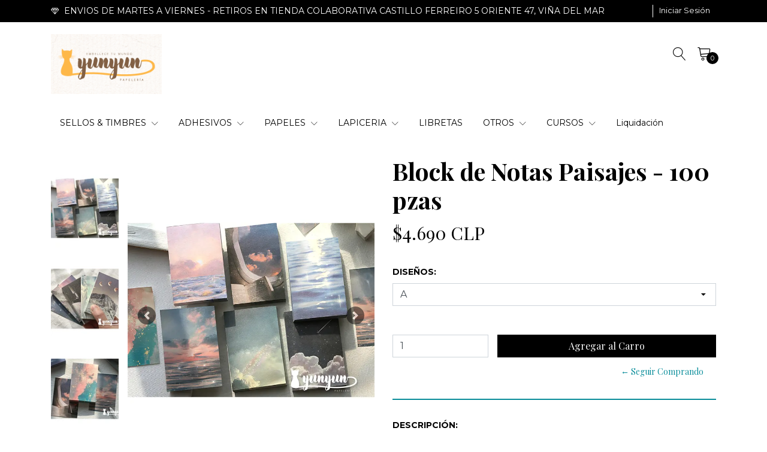

--- FILE ---
content_type: text/html; charset=utf-8
request_url: https://www.yunyunpapeleria.cl/block-de-notas-paisajes
body_size: 16273
content:
<!DOCTYPE html>
<!--[if IE 9]><html class="lt-ie10" lang="en" > <![endif]-->
<html class="no-js" lang="es-CL" xmlns="http://www.w3.org/1999/xhtml">
<!--<![endif]-->

<head>
  <title>Block de Notas - Paisajes</title>
  <meta name="description" content="Block de notas - Papelería" />

  <meta http-equiv="Content-Type" content="text/html; charset=utf-8" />

  <meta name="robots" content="follow, all" />

  <!-- Set the viewport width to device width for mobile -->
  <meta name="viewport" content="width=device-width, initial-scale=1.0" />

  <!-- Facebook Meta tags for Product -->
<meta property="fb:app_id" content="283643215104248" />

  <meta property="og:title" content="Block de Notas Paisajes - 100 pzas" />
  <meta property="og:type" content="product" />
  
    <meta property="og:image" content="" />
  

  

  <meta property="product:is_product_shareable" content="1" />

  
    <meta property="product:original_price:amount" content="4690.0"/>
    <meta property="product:price:amount" content="4690.0"/>
     
      <meta property="product:availability" content="instock"/>
    
   

  <meta property="product:original_price:currency" content="CLP"/>
  <meta property="product:price:currency" content="CLP"/>



<meta property="og:description" content="Block de notas - Papelería" />
<meta property="og:url" content="https://www.yunyunpapeleria.cl/block-de-notas-paisajes" />
<meta property="og:site_name" content="Yun Yun Papelería" />
<meta name="twitter:card" content="summary" />


<meta property="og:locale" content="es_CL" />



  

  <link rel="canonical" href="https://www.yunyunpapeleria.cl/block-de-notas-paisajes">

  <link rel="icon" type="image/x-icon"  href="https://assets.jumpseller.com/store/yun-yun/themes/430153/options/55597995/AVATARIG.png?1637435329">

  <script src="https://cdnjs.cloudflare.com/ajax/libs/jquery/3.3.1/jquery.min.js" integrity="sha384-tsQFqpEReu7ZLhBV2VZlAu7zcOV+rXbYlF2cqB8txI/8aZajjp4Bqd+V6D5IgvKT" crossorigin="anonymous" ></script>

  <link rel="stylesheet" href="//stackpath.bootstrapcdn.com/bootstrap/4.4.1/css/bootstrap.min.css">
  <link rel="stylesheet" type="text/css" href="https://assets.jumpseller.com/store/yun-yun/themes/430153/app.css?1767450618" />
  <link rel="stylesheet" type="text/css" href="https://assets.jumpseller.com/store/yun-yun/themes/430153/style.css?1767450618" />
  <link rel="stylesheet" type="text/css" href="https://assets.jumpseller.com/store/yun-yun/themes/430153/color_pickers.min.css?1767450618" />
  <link rel="stylesheet" type="text/css" href="https://assets.jumpseller.com/store/yun-yun/themes/430153/linear-icon.css?1767450618" />
  
  <link rel="stylesheet" href="//cdnjs.cloudflare.com/ajax/libs/OwlCarousel2/2.3.4/assets/owl.carousel.min.css">
  <link rel="stylesheet" href="//cdnjs.cloudflare.com/ajax/libs/OwlCarousel2/2.3.4/assets/owl.theme.default.min.css">
  <script src="//cdnjs.cloudflare.com/ajax/libs/OwlCarousel2/2.3.4/owl.carousel.min.js"></script>
  

  <script type="application/ld+json">
  {
    "@context": "http://schema.org/"
    ,
      "@type": "Product",
      "name": "Block de Notas Paisajes - 100 pzas",
      "url": "https://www.yunyunpapeleria.cl/block-de-notas-paisajes",
      "itemCondition": "http://schema.org/NewCondition",
      
      "image": "https://cdnx.jumpseller.com/yun-yun/image/20364428/1.png?1645400400",
      
      "description": "Unidades100 hojasMedidas9cmx6cmMaterialPapel (sin adhesivo)",
      
      
        "category": "961",
      
      "offers": {
        
          
          
          
          
          "@type": "AggregateOffer",
          
            "availability": "http://schema.org/InStock",
          
          "lowPrice": "4690.0",
          "highPrice": "4690.0",
          "offerCount": "11",
          
            
          
          "price": "4690.0",
          
        
        "priceCurrency": "CLP",
        "seller": {
          "@type": "Organization",
          "name": "Yun Yun Papelería"
        },
        "url": "https://www.yunyunpapeleria.cl/block-de-notas-paisajes",
        "shippingDetails": [
          {
          "@type": "OfferShippingDetails",
          "shippingDestination": [
          
          {
            "@type": "DefinedRegion",
            "addressCountry": "AF"
          },
          
          {
            "@type": "DefinedRegion",
            "addressCountry": "AL"
          },
          
          {
            "@type": "DefinedRegion",
            "addressCountry": "DE"
          },
          
          {
            "@type": "DefinedRegion",
            "addressCountry": "AD"
          },
          
          {
            "@type": "DefinedRegion",
            "addressCountry": "AO"
          },
          
          {
            "@type": "DefinedRegion",
            "addressCountry": "AI"
          },
          
          {
            "@type": "DefinedRegion",
            "addressCountry": "AQ"
          },
          
          {
            "@type": "DefinedRegion",
            "addressCountry": "AG"
          },
          
          {
            "@type": "DefinedRegion",
            "addressCountry": "SA"
          },
          
          {
            "@type": "DefinedRegion",
            "addressCountry": "DZ"
          },
          
          {
            "@type": "DefinedRegion",
            "addressCountry": "AR"
          },
          
          {
            "@type": "DefinedRegion",
            "addressCountry": "AM"
          },
          
          {
            "@type": "DefinedRegion",
            "addressCountry": "AW"
          },
          
          {
            "@type": "DefinedRegion",
            "addressCountry": "AU"
          },
          
          {
            "@type": "DefinedRegion",
            "addressCountry": "AT"
          },
          
          {
            "@type": "DefinedRegion",
            "addressCountry": "AZ"
          },
          
          {
            "@type": "DefinedRegion",
            "addressCountry": "BS"
          },
          
          {
            "@type": "DefinedRegion",
            "addressCountry": "BD"
          },
          
          {
            "@type": "DefinedRegion",
            "addressCountry": "BB"
          },
          
          {
            "@type": "DefinedRegion",
            "addressCountry": "BH"
          },
          
          {
            "@type": "DefinedRegion",
            "addressCountry": "BE"
          },
          
          {
            "@type": "DefinedRegion",
            "addressCountry": "BZ"
          },
          
          {
            "@type": "DefinedRegion",
            "addressCountry": "BJ"
          },
          
          {
            "@type": "DefinedRegion",
            "addressCountry": "BY"
          },
          
          {
            "@type": "DefinedRegion",
            "addressCountry": "MM"
          },
          
          {
            "@type": "DefinedRegion",
            "addressCountry": "BO"
          },
          
          {
            "@type": "DefinedRegion",
            "addressCountry": "BA"
          },
          
          {
            "@type": "DefinedRegion",
            "addressCountry": "BW"
          },
          
          {
            "@type": "DefinedRegion",
            "addressCountry": "BR"
          },
          
          {
            "@type": "DefinedRegion",
            "addressCountry": "BN"
          },
          
          {
            "@type": "DefinedRegion",
            "addressCountry": "BG"
          },
          
          {
            "@type": "DefinedRegion",
            "addressCountry": "BF"
          },
          
          {
            "@type": "DefinedRegion",
            "addressCountry": "BI"
          },
          
          {
            "@type": "DefinedRegion",
            "addressCountry": "BT"
          },
          
          {
            "@type": "DefinedRegion",
            "addressCountry": "CV"
          },
          
          {
            "@type": "DefinedRegion",
            "addressCountry": "KH"
          },
          
          {
            "@type": "DefinedRegion",
            "addressCountry": "CM"
          },
          
          {
            "@type": "DefinedRegion",
            "addressCountry": "CA"
          },
          
          {
            "@type": "DefinedRegion",
            "addressCountry": "QA"
          },
          
          {
            "@type": "DefinedRegion",
            "addressCountry": "TD"
          },
          
          {
            "@type": "DefinedRegion",
            "addressCountry": "CZ"
          },
          
          {
            "@type": "DefinedRegion",
            "addressCountry": "CL"
          },
          
          {
            "@type": "DefinedRegion",
            "addressCountry": "CN"
          },
          
          {
            "@type": "DefinedRegion",
            "addressCountry": "CY"
          },
          
          {
            "@type": "DefinedRegion",
            "addressCountry": "CO"
          },
          
          {
            "@type": "DefinedRegion",
            "addressCountry": "KM"
          },
          
          {
            "@type": "DefinedRegion",
            "addressCountry": "CG"
          },
          
          {
            "@type": "DefinedRegion",
            "addressCountry": "CD"
          },
          
          {
            "@type": "DefinedRegion",
            "addressCountry": "KP"
          },
          
          {
            "@type": "DefinedRegion",
            "addressCountry": "KR"
          },
          
          {
            "@type": "DefinedRegion",
            "addressCountry": "CR"
          },
          
          {
            "@type": "DefinedRegion",
            "addressCountry": "CI"
          },
          
          {
            "@type": "DefinedRegion",
            "addressCountry": "HR"
          },
          
          {
            "@type": "DefinedRegion",
            "addressCountry": "CU"
          },
          
          {
            "@type": "DefinedRegion",
            "addressCountry": "CW"
          },
          
          {
            "@type": "DefinedRegion",
            "addressCountry": "DK"
          },
          
          {
            "@type": "DefinedRegion",
            "addressCountry": "DM"
          },
          
          {
            "@type": "DefinedRegion",
            "addressCountry": "EC"
          },
          
          {
            "@type": "DefinedRegion",
            "addressCountry": "EG"
          },
          
          {
            "@type": "DefinedRegion",
            "addressCountry": "SV"
          },
          
          {
            "@type": "DefinedRegion",
            "addressCountry": "AE"
          },
          
          {
            "@type": "DefinedRegion",
            "addressCountry": "ER"
          },
          
          {
            "@type": "DefinedRegion",
            "addressCountry": "SK"
          },
          
          {
            "@type": "DefinedRegion",
            "addressCountry": "SI"
          },
          
          {
            "@type": "DefinedRegion",
            "addressCountry": "ES"
          },
          
          {
            "@type": "DefinedRegion",
            "addressCountry": "US"
          },
          
          {
            "@type": "DefinedRegion",
            "addressCountry": "EE"
          },
          
          {
            "@type": "DefinedRegion",
            "addressCountry": "SZ"
          },
          
          {
            "@type": "DefinedRegion",
            "addressCountry": "ET"
          },
          
          {
            "@type": "DefinedRegion",
            "addressCountry": "RU"
          },
          
          {
            "@type": "DefinedRegion",
            "addressCountry": "PH"
          },
          
          {
            "@type": "DefinedRegion",
            "addressCountry": "FI"
          },
          
          {
            "@type": "DefinedRegion",
            "addressCountry": "FJ"
          },
          
          {
            "@type": "DefinedRegion",
            "addressCountry": "FR"
          },
          
          {
            "@type": "DefinedRegion",
            "addressCountry": "GA"
          },
          
          {
            "@type": "DefinedRegion",
            "addressCountry": "GM"
          },
          
          {
            "@type": "DefinedRegion",
            "addressCountry": "GE"
          },
          
          {
            "@type": "DefinedRegion",
            "addressCountry": "GH"
          },
          
          {
            "@type": "DefinedRegion",
            "addressCountry": "GI"
          },
          
          {
            "@type": "DefinedRegion",
            "addressCountry": "GD"
          },
          
          {
            "@type": "DefinedRegion",
            "addressCountry": "GR"
          },
          
          {
            "@type": "DefinedRegion",
            "addressCountry": "GL"
          },
          
          {
            "@type": "DefinedRegion",
            "addressCountry": "GP"
          },
          
          {
            "@type": "DefinedRegion",
            "addressCountry": "GU"
          },
          
          {
            "@type": "DefinedRegion",
            "addressCountry": "GT"
          },
          
          {
            "@type": "DefinedRegion",
            "addressCountry": "GF"
          },
          
          {
            "@type": "DefinedRegion",
            "addressCountry": "GG"
          },
          
          {
            "@type": "DefinedRegion",
            "addressCountry": "GN"
          },
          
          {
            "@type": "DefinedRegion",
            "addressCountry": "GQ"
          },
          
          {
            "@type": "DefinedRegion",
            "addressCountry": "GW"
          },
          
          {
            "@type": "DefinedRegion",
            "addressCountry": "GY"
          },
          
          {
            "@type": "DefinedRegion",
            "addressCountry": "HT"
          },
          
          {
            "@type": "DefinedRegion",
            "addressCountry": "HN"
          },
          
          {
            "@type": "DefinedRegion",
            "addressCountry": "HK"
          },
          
          {
            "@type": "DefinedRegion",
            "addressCountry": "HU"
          },
          
          {
            "@type": "DefinedRegion",
            "addressCountry": "IN"
          },
          
          {
            "@type": "DefinedRegion",
            "addressCountry": "ID"
          },
          
          {
            "@type": "DefinedRegion",
            "addressCountry": "IQ"
          },
          
          {
            "@type": "DefinedRegion",
            "addressCountry": "IR"
          },
          
          {
            "@type": "DefinedRegion",
            "addressCountry": "IE"
          },
          
          {
            "@type": "DefinedRegion",
            "addressCountry": "BV"
          },
          
          {
            "@type": "DefinedRegion",
            "addressCountry": "NF"
          },
          
          {
            "@type": "DefinedRegion",
            "addressCountry": "IM"
          },
          
          {
            "@type": "DefinedRegion",
            "addressCountry": "CX"
          },
          
          {
            "@type": "DefinedRegion",
            "addressCountry": "SX"
          },
          
          {
            "@type": "DefinedRegion",
            "addressCountry": "IS"
          },
          
          {
            "@type": "DefinedRegion",
            "addressCountry": "AX"
          },
          
          {
            "@type": "DefinedRegion",
            "addressCountry": "BQ"
          },
          
          {
            "@type": "DefinedRegion",
            "addressCountry": "BM"
          },
          
          {
            "@type": "DefinedRegion",
            "addressCountry": "KY"
          },
          
          {
            "@type": "DefinedRegion",
            "addressCountry": "CC"
          },
          
          {
            "@type": "DefinedRegion",
            "addressCountry": "CK"
          },
          
          {
            "@type": "DefinedRegion",
            "addressCountry": "FK"
          },
          
          {
            "@type": "DefinedRegion",
            "addressCountry": "FO"
          },
          
          {
            "@type": "DefinedRegion",
            "addressCountry": "GS"
          },
          
          {
            "@type": "DefinedRegion",
            "addressCountry": "HM"
          },
          
          {
            "@type": "DefinedRegion",
            "addressCountry": "MV"
          },
          
          {
            "@type": "DefinedRegion",
            "addressCountry": "MP"
          },
          
          {
            "@type": "DefinedRegion",
            "addressCountry": "MH"
          },
          
          {
            "@type": "DefinedRegion",
            "addressCountry": "SB"
          },
          
          {
            "@type": "DefinedRegion",
            "addressCountry": "TC"
          },
          
          {
            "@type": "DefinedRegion",
            "addressCountry": "UM"
          },
          
          {
            "@type": "DefinedRegion",
            "addressCountry": "VG"
          },
          
          {
            "@type": "DefinedRegion",
            "addressCountry": "VI"
          },
          
          {
            "@type": "DefinedRegion",
            "addressCountry": "IL"
          },
          
          {
            "@type": "DefinedRegion",
            "addressCountry": "IT"
          },
          
          {
            "@type": "DefinedRegion",
            "addressCountry": "JM"
          },
          
          {
            "@type": "DefinedRegion",
            "addressCountry": "JP"
          },
          
          {
            "@type": "DefinedRegion",
            "addressCountry": "JE"
          },
          
          {
            "@type": "DefinedRegion",
            "addressCountry": "JO"
          },
          
          {
            "@type": "DefinedRegion",
            "addressCountry": "KZ"
          },
          
          {
            "@type": "DefinedRegion",
            "addressCountry": "KE"
          },
          
          {
            "@type": "DefinedRegion",
            "addressCountry": "KG"
          },
          
          {
            "@type": "DefinedRegion",
            "addressCountry": "KI"
          },
          
          {
            "@type": "DefinedRegion",
            "addressCountry": "XK"
          },
          
          {
            "@type": "DefinedRegion",
            "addressCountry": "KW"
          },
          
          {
            "@type": "DefinedRegion",
            "addressCountry": "LS"
          },
          
          {
            "@type": "DefinedRegion",
            "addressCountry": "LV"
          },
          
          {
            "@type": "DefinedRegion",
            "addressCountry": "LB"
          },
          
          {
            "@type": "DefinedRegion",
            "addressCountry": "LR"
          },
          
          {
            "@type": "DefinedRegion",
            "addressCountry": "LY"
          },
          
          {
            "@type": "DefinedRegion",
            "addressCountry": "LI"
          },
          
          {
            "@type": "DefinedRegion",
            "addressCountry": "LT"
          },
          
          {
            "@type": "DefinedRegion",
            "addressCountry": "LU"
          },
          
          {
            "@type": "DefinedRegion",
            "addressCountry": "MO"
          },
          
          {
            "@type": "DefinedRegion",
            "addressCountry": "MK"
          },
          
          {
            "@type": "DefinedRegion",
            "addressCountry": "MG"
          },
          
          {
            "@type": "DefinedRegion",
            "addressCountry": "MY"
          },
          
          {
            "@type": "DefinedRegion",
            "addressCountry": "MW"
          },
          
          {
            "@type": "DefinedRegion",
            "addressCountry": "ML"
          },
          
          {
            "@type": "DefinedRegion",
            "addressCountry": "MT"
          },
          
          {
            "@type": "DefinedRegion",
            "addressCountry": "MA"
          },
          
          {
            "@type": "DefinedRegion",
            "addressCountry": "MQ"
          },
          
          {
            "@type": "DefinedRegion",
            "addressCountry": "MU"
          },
          
          {
            "@type": "DefinedRegion",
            "addressCountry": "MR"
          },
          
          {
            "@type": "DefinedRegion",
            "addressCountry": "YT"
          },
          
          {
            "@type": "DefinedRegion",
            "addressCountry": "MX"
          },
          
          {
            "@type": "DefinedRegion",
            "addressCountry": "FM"
          },
          
          {
            "@type": "DefinedRegion",
            "addressCountry": "MD"
          },
          
          {
            "@type": "DefinedRegion",
            "addressCountry": "MC"
          },
          
          {
            "@type": "DefinedRegion",
            "addressCountry": "MN"
          },
          
          {
            "@type": "DefinedRegion",
            "addressCountry": "ME"
          },
          
          {
            "@type": "DefinedRegion",
            "addressCountry": "MS"
          },
          
          {
            "@type": "DefinedRegion",
            "addressCountry": "MZ"
          },
          
          {
            "@type": "DefinedRegion",
            "addressCountry": "NA"
          },
          
          {
            "@type": "DefinedRegion",
            "addressCountry": "NR"
          },
          
          {
            "@type": "DefinedRegion",
            "addressCountry": "NP"
          },
          
          {
            "@type": "DefinedRegion",
            "addressCountry": "NI"
          },
          
          {
            "@type": "DefinedRegion",
            "addressCountry": "NE"
          },
          
          {
            "@type": "DefinedRegion",
            "addressCountry": "NG"
          },
          
          {
            "@type": "DefinedRegion",
            "addressCountry": "NU"
          },
          
          {
            "@type": "DefinedRegion",
            "addressCountry": "NO"
          },
          
          {
            "@type": "DefinedRegion",
            "addressCountry": "NC"
          },
          
          {
            "@type": "DefinedRegion",
            "addressCountry": "NZ"
          },
          
          {
            "@type": "DefinedRegion",
            "addressCountry": "OM"
          },
          
          {
            "@type": "DefinedRegion",
            "addressCountry": "NL"
          },
          
          {
            "@type": "DefinedRegion",
            "addressCountry": "PK"
          },
          
          {
            "@type": "DefinedRegion",
            "addressCountry": "PW"
          },
          
          {
            "@type": "DefinedRegion",
            "addressCountry": "PS"
          },
          
          {
            "@type": "DefinedRegion",
            "addressCountry": "PA"
          },
          
          {
            "@type": "DefinedRegion",
            "addressCountry": "PG"
          },
          
          {
            "@type": "DefinedRegion",
            "addressCountry": "PY"
          },
          
          {
            "@type": "DefinedRegion",
            "addressCountry": "PE"
          },
          
          {
            "@type": "DefinedRegion",
            "addressCountry": "PN"
          },
          
          {
            "@type": "DefinedRegion",
            "addressCountry": "PF"
          },
          
          {
            "@type": "DefinedRegion",
            "addressCountry": "PL"
          },
          
          {
            "@type": "DefinedRegion",
            "addressCountry": "PT"
          },
          
          {
            "@type": "DefinedRegion",
            "addressCountry": "PR"
          },
          
          {
            "@type": "DefinedRegion",
            "addressCountry": "GB"
          },
          
          {
            "@type": "DefinedRegion",
            "addressCountry": "CF"
          },
          
          {
            "@type": "DefinedRegion",
            "addressCountry": "LA"
          },
          
          {
            "@type": "DefinedRegion",
            "addressCountry": "DO"
          },
          
          {
            "@type": "DefinedRegion",
            "addressCountry": "SY"
          },
          
          {
            "@type": "DefinedRegion",
            "addressCountry": "RE"
          },
          
          {
            "@type": "DefinedRegion",
            "addressCountry": "RW"
          },
          
          {
            "@type": "DefinedRegion",
            "addressCountry": "RO"
          },
          
          {
            "@type": "DefinedRegion",
            "addressCountry": "EH"
          },
          
          {
            "@type": "DefinedRegion",
            "addressCountry": "WS"
          },
          
          {
            "@type": "DefinedRegion",
            "addressCountry": "AS"
          },
          
          {
            "@type": "DefinedRegion",
            "addressCountry": "BL"
          },
          
          {
            "@type": "DefinedRegion",
            "addressCountry": "KN"
          },
          
          {
            "@type": "DefinedRegion",
            "addressCountry": "SM"
          },
          
          {
            "@type": "DefinedRegion",
            "addressCountry": "MF"
          },
          
          {
            "@type": "DefinedRegion",
            "addressCountry": "PM"
          },
          
          {
            "@type": "DefinedRegion",
            "addressCountry": "VC"
          },
          
          {
            "@type": "DefinedRegion",
            "addressCountry": "SH"
          },
          
          {
            "@type": "DefinedRegion",
            "addressCountry": "LC"
          },
          
          {
            "@type": "DefinedRegion",
            "addressCountry": "VA"
          },
          
          {
            "@type": "DefinedRegion",
            "addressCountry": "ST"
          },
          
          {
            "@type": "DefinedRegion",
            "addressCountry": "SN"
          },
          
          {
            "@type": "DefinedRegion",
            "addressCountry": "RS"
          },
          
          {
            "@type": "DefinedRegion",
            "addressCountry": "SC"
          },
          
          {
            "@type": "DefinedRegion",
            "addressCountry": "SL"
          },
          
          {
            "@type": "DefinedRegion",
            "addressCountry": "SG"
          },
          
          {
            "@type": "DefinedRegion",
            "addressCountry": "SO"
          },
          
          {
            "@type": "DefinedRegion",
            "addressCountry": "LK"
          },
          
          {
            "@type": "DefinedRegion",
            "addressCountry": "ZA"
          },
          
          {
            "@type": "DefinedRegion",
            "addressCountry": "SD"
          },
          
          {
            "@type": "DefinedRegion",
            "addressCountry": "SS"
          },
          
          {
            "@type": "DefinedRegion",
            "addressCountry": "SE"
          },
          
          {
            "@type": "DefinedRegion",
            "addressCountry": "CH"
          },
          
          {
            "@type": "DefinedRegion",
            "addressCountry": "SR"
          },
          
          {
            "@type": "DefinedRegion",
            "addressCountry": "SJ"
          },
          
          {
            "@type": "DefinedRegion",
            "addressCountry": "TH"
          },
          
          {
            "@type": "DefinedRegion",
            "addressCountry": "TW"
          },
          
          {
            "@type": "DefinedRegion",
            "addressCountry": "TZ"
          },
          
          {
            "@type": "DefinedRegion",
            "addressCountry": "TJ"
          },
          
          {
            "@type": "DefinedRegion",
            "addressCountry": "IO"
          },
          
          {
            "@type": "DefinedRegion",
            "addressCountry": "TF"
          },
          
          {
            "@type": "DefinedRegion",
            "addressCountry": "TL"
          },
          
          {
            "@type": "DefinedRegion",
            "addressCountry": "TG"
          },
          
          {
            "@type": "DefinedRegion",
            "addressCountry": "TK"
          },
          
          {
            "@type": "DefinedRegion",
            "addressCountry": "TO"
          },
          
          {
            "@type": "DefinedRegion",
            "addressCountry": "TT"
          },
          
          {
            "@type": "DefinedRegion",
            "addressCountry": "TN"
          },
          
          {
            "@type": "DefinedRegion",
            "addressCountry": "TM"
          },
          
          {
            "@type": "DefinedRegion",
            "addressCountry": "TR"
          },
          
          {
            "@type": "DefinedRegion",
            "addressCountry": "TV"
          },
          
          {
            "@type": "DefinedRegion",
            "addressCountry": "UA"
          },
          
          {
            "@type": "DefinedRegion",
            "addressCountry": "UG"
          },
          
          {
            "@type": "DefinedRegion",
            "addressCountry": "UY"
          },
          
          {
            "@type": "DefinedRegion",
            "addressCountry": "UZ"
          },
          
          {
            "@type": "DefinedRegion",
            "addressCountry": "VU"
          },
          
          {
            "@type": "DefinedRegion",
            "addressCountry": "VE"
          },
          
          {
            "@type": "DefinedRegion",
            "addressCountry": "VN"
          },
          
          {
            "@type": "DefinedRegion",
            "addressCountry": "WF"
          },
          
          {
            "@type": "DefinedRegion",
            "addressCountry": "YE"
          },
          
          {
            "@type": "DefinedRegion",
            "addressCountry": "DJ"
          },
          
          {
            "@type": "DefinedRegion",
            "addressCountry": "ZM"
          },
          
          {
            "@type": "DefinedRegion",
            "addressCountry": "ZW"
          }
          ]
          }
        ]
      }
    
  }
  </script>


  
  <!-- Custom head code -->
  <script>
  (function (s, e, n, d, er) {
    s['Sender'] = er;
    s[er] = s[er] || function () {
      (s[er].q = s[er].q || []).push(arguments)
    }, s[er].l = 1 * new Date();
    var a = e.createElement(n),
        m = e.getElementsByTagName(n)[0];
    a.async = 1;
    a.src = d;
    m.parentNode.insertBefore(a, m)
  })(window, document, 'script', 'https://cdn.sender.net/accounts_resources/universal.js', 'sender');
  sender('7e84469c981424')
</script>
  
	 <meta name='google-site-verification' content='QJXf-bUjPwCsUMZ6J56VBlqAL1IEwWzzxB2sto2Nw_A'/> 
 <meta name="csrf-param" content="authenticity_token" />
<meta name="csrf-token" content="DJJGuuWoQh6jn6a5D2lbsJyD_GiRgS9ct8YJDCv2Rj98181tLbFtNEi4ZTcrwCDQxF05vekDXCRzRtj57iFaAQ" />






  <script async src="https://www.googletagmanager.com/gtag/js?id=AW-10929371836"></script>


<script>
  window.dataLayer = window.dataLayer || [];

  function gtag() {
    dataLayer.push(arguments);
  }

  gtag('js', new Date());

  // custom dimensions (for OKRs metrics)
  let custom_dimension_params = { custom_map: {} };
  
  custom_dimension_params['custom_map']['dimension1'] = 'theme';
  custom_dimension_params['theme'] = "extravagance";
  
  

  // Send events to Jumpseller GA Account
  // gtag('config', 'G-JBWEC7QQTS', Object.assign({}, { 'allow_enhanced_conversions': true }, custom_dimension_params));

  // Send events to Store Owner GA Account
  
  
  gtag('config', 'AW-10929371836', { 'allow_enhanced_conversions': true });
  

  

  let order_items = null;

  
  // view_item - a user follows a link that goes directly to a product page
  gtag('event', 'view_item', {
    currency: "CLP",
    items: [{
      item_id: "12133363",
      item_name: "Block de Notas Paisajes - 100 pzas",
      discount: "0.0",
      item_brand: "",
      price: "4690.0",
      currency: "CLP"
    }],
    value: "4690.0",
  });

  

  
</script>








<script>
  // Pixel code

  // dont send fb events if page is rendered inside an iframe (like admin theme preview)
  if(window.self === window.top) {
    !function(f,b,e,v,n,t,s){if(f.fbq)return;n=f.fbq=function(){n.callMethod?
    n.callMethod.apply(n,arguments):n.queue.push(arguments)};if(!f._fbq)f._fbq=n;
    n.push=n;n.loaded=!0;n.version='2.0';n.agent='pljumpseller';n.queue=[];t=b.createElement(e);t.async=!0;
    t.src=v;s=b.getElementsByTagName(e)[0];s.parentNode.insertBefore(t,s)}(window,
    document,'script','https://connect.facebook.net/' + getNavigatorLocale() + '/fbevents.js');

    var data = {};

    data.currency = 'CLP';
    data.total = '0.0';
    data.products_count = '0';

    

    data.content_ids = [83272281, 83272282, 83272284, 83272285, 83272287, 83272288, 83272289, 83272290, 83272291, 83272292, 83272293];
    data.contents = [{"id":83272281,"quantity":1,"item_price":4690.0,"item_discount":0.0},{"id":83272282,"quantity":1,"item_price":4690.0,"item_discount":0.0},{"id":83272284,"quantity":1,"item_price":4690.0,"item_discount":0.0},{"id":83272285,"quantity":1,"item_price":4690.0,"item_discount":0.0},{"id":83272287,"quantity":1,"item_price":4690.0,"item_discount":0.0},{"id":83272288,"quantity":1,"item_price":4690.0,"item_discount":0.0},{"id":83272289,"quantity":1,"item_price":4690.0,"item_discount":0.0},{"id":83272290,"quantity":1,"item_price":4690.0,"item_discount":0.0},{"id":83272291,"quantity":1,"item_price":4690.0,"item_discount":0.0},{"id":83272292,"quantity":1,"item_price":4690.0,"item_discount":0.0},{"id":83272293,"quantity":1,"item_price":4690.0,"item_discount":0.0}];
    data.single_value = 4690.0;

    // Line to enable Manual Only mode.
    fbq('set', 'autoConfig', false, '649659852725045');

    // FB Pixel Advanced Matching
    
    
    var advancedCustomerData = {
      'em' : '',
      'fn' : '',
      'ln' : '',
      'ph' : '',
      'ct' : '',
      'zp' : '',
      'country' : ''
    };

    var missingCustomerData = Object.values(advancedCustomerData).some(function(value) { return value.length == 0 });

    if(missingCustomerData) {
      fbq('init', '649659852725045');
    } else {
      fbq('init', '649659852725045', advancedCustomerData);
    }

    // PageView - build audience views (default FB Pixel behaviour)
    fbq('track', 'PageView');

    // AddToCart - released on page load after a product was added to cart
    

    // track conversion events, ordered by importance (not in this doc)
    // https://developers.facebook.com/docs/facebook-pixel/api-reference%23events

    
      // ViewContent - When a key page is viewed such as a product page
      

    

    function getNavigatorLocale(){
      return navigator.language.replace(/-/g,'_')
    }
  }
</script>





<script src="https://files.jumpseller.com/javascripts/dist/jumpseller-2.0.0.js" defer="defer"></script></head>

<body >

  <!--[if lt IE 8]>
<p class="browsehappy">You are using an <strong>outdated</strong> browser. Please <a href="http://browsehappy.com/">upgrade your browser</a> to improve your experience.</p>
<![endif]-->
  
  <!-- Navigation -->
<header class="site-header">
  <div class="top-message-header py-2">
    <div class="container">
      <div class="row no-gutters justify-content-between">
        <div class="message">
          
          <p> <i class="linear-icon icon-0520-diamond2 mr-1"></i> ENVIOS DE MARTES A VIERNES - RETIROS EN TIENDA COLABORATIVA CASTILLO FERREIRO 5 ORIENTE 47, VIÑA DEL MAR</p>
          
        </div>
        <ul class="top-actions">
          
          <li class="dropdown no-currency-selected"></li>
          
          

          

          
          <li >
            <a href="/customer/login" id="login-link-desktop" class="trsn nav-link" title="Iniciar Sesión enYun Yun Papelería">
              <span class="customer-name">
                Iniciar Sesión
              </span>
            </a>
          </li>
          
          

        </ul>
      </div>
    </div>
  </div>

  <div class="container main-header">
    <div class="row">
      <div class="col-3 text-left left-side">
        <div class="logo d-none d-lg-block">
          <a href="https://www.yunyunpapeleria.cl" title="Yun Yun Papelería" class="navbar-brand">
            
            <img src="https://images.jumpseller.com/store/yun-yun/store/logo/STICKERYUNYUNPAPELERIA.png?1667617610" class="store-image" alt="Yun Yun Papelería" />
            
          </a>
        </div>
        <button id="mobile-nav-btn" class="btn btn-link d-block d-lg-none">
          <i class="linear-icon icon-0812-menu"></i>
        </button>
        <div id="mobile-nav" class="absolute-bg" style="display: none">
          <nav id="navbarMobile" class="lateral-box left">
            <button id="close-mobile-nav-btn" class="btn btn-link btn-block text-left lateral-header-btn">
              <i class="linear-icon icon-0811-cross pr-2 pb-2"></i> <span>Cerrar</span>
            </button>
            <ul class="navbar-nav">
              
              <li class="nav-item dropdown ">
  <a href="/sellos-y-timbres"  title="SELLOS &amp; TIMBRES">SELLOS &amp; TIMBRES</a>
  
  	<button class="btn btn-link dropdown-btn" data-id="3561615"> <i class="linear-icon icon-0823-plus"></i></button>
  
  
  
    <ul id='3561615' class="submenu multi-level" style="display:none">
      
        <li class="nav-item dropdown ">
  <a href="/sellos-y-timbres/sellos-de-lacre"  title="Sellos de Lacre">Sellos de Lacre</a>
  
  	<button class="btn btn-link dropdown-btn" data-id="7586650"> <i class="linear-icon icon-0823-plus"></i></button>
  
  
  
    <ul id='7586650' class="submenu multi-level" style="display:none">
      
        <li class="nav-item dropdown ">
  <a href="/sellos-y-timbres/sellos-de-lacre/sellos-personalizados"  title="Sellos Personalizados">Sellos Personalizados</a>
  
  	<button class="btn btn-link dropdown-btn" data-id="9214324"> <i class="linear-icon icon-0823-plus"></i></button>
  
  
  
    <ul id='9214324' class="submenu multi-level" style="display:none">
      
        <li class="nav-item dropdown ">
  <a href="/sellos-y-timbres/sellos-de-lacre/sellos-personalizados/pack-sellos"  title="Pack Sellos">Pack Sellos</a>
  
  	<button class="btn btn-link dropdown-btn" data-id="9214325"> <i class="linear-icon icon-0823-plus"></i></button>
  
  
  
    <ul id='9214325' class="submenu multi-level" style="display:none">
      
        <li class="nav-item  ">
  <a href="/sellos-y-timbres/sellos-de-lacre/sellos-personalizados/pack-sellos/logo"  title="Logo">Logo</a>
  
  
  
</li>


      
        <li class="nav-item  ">
  <a href="/sellos-y-timbres/sellos-de-lacre/sellos-personalizados/pack-sellos/iniciales"  title="Iniciales">Iniciales</a>
  
  
  
</li>


      
        <li class="nav-item  ">
  <a href="/sellos-y-timbres/sellos-de-lacre/sellos-personalizados/pack-sellos/sello-adhesivo-personalizado"  title="sello adhesivo personalizado">sello adhesivo personalizado</a>
  
  
  
</li>


      
    </ul>
  
</li>


      
    </ul>
  
</li>


      
        <li class="nav-item dropdown ">
  <a href="/sellos-y-timbres/sellos-de-lacre/ceras"  title="Lacre">Lacre</a>
  
  	<button class="btn btn-link dropdown-btn" data-id="9214329"> <i class="linear-icon icon-0823-plus"></i></button>
  
  
  
    <ul id='9214329' class="submenu multi-level" style="display:none">
      
        <li class="nav-item  ">
  <a href="/sellos-y-timbres/sellos-de-lacre/ceras/1-color"  title="Colores">Colores</a>
  
  
  
</li>


      
        <li class="nav-item  ">
  <a href="/sellos-y-timbres/sellos-de-lacre/ceras/mixto"  title="Mixto">Mixto</a>
  
  
  
</li>


      
        <li class="nav-item  ">
  <a href="/sellos-y-timbres/sellos-de-lacre/ceras/barra"  title="Barra">Barra</a>
  
  
  
</li>


      
        <li class="nav-item  ">
  <a href="/sellos-y-timbres/sellos-de-lacre/ceras/translucido"  title="Translúcido">Translúcido</a>
  
  
  
</li>


      
    </ul>
  
</li>


      
        <li class="nav-item  ">
  <a href="/sellos-y-timbres/sellos-de-lacre/cucharas"  title="Cucharas">Cucharas</a>
  
  
  
</li>


      
        <li class="nav-item dropdown ">
  <a href="/sellos-y-timbres/sellos-de-lacre/sellos"  title="Sellos">Sellos</a>
  
  	<button class="btn btn-link dropdown-btn" data-id="9214336"> <i class="linear-icon icon-0823-plus"></i></button>
  
  
  
    <ul id='9214336' class="submenu multi-level" style="display:none">
      
        <li class="nav-item  ">
  <a href="/sellos-y-timbres/sellos-de-lacre/sellos/letras"  title="Letras">Letras</a>
  
  
  
</li>


      
        <li class="nav-item  ">
  <a href="/sellos-y-timbres/sellos-de-lacre/sellos/boda"  title="Boda">Boda</a>
  
  
  
</li>


      
        <li class="nav-item  ">
  <a href="/sellos-y-timbres/sellos-de-lacre/sellos/botanico"  title="Botánico">Botánico</a>
  
  
  
</li>


      
        <li class="nav-item  ">
  <a href="/sellos-y-timbres/sellos-de-lacre/sellos/animales"  title="Animales">Animales</a>
  
  
  
</li>


      
        <li class="nav-item dropdown ">
  <a href="/sellos-y-timbres/sellos-de-lacre/sellos/otros"  title="Otros">Otros</a>
  
  	<button class="btn btn-link dropdown-btn" data-id="9214341"> <i class="linear-icon icon-0823-plus"></i></button>
  
  
  
    <ul id='9214341' class="submenu multi-level" style="display:none">
      
        <li class="nav-item  ">
  <a href="/sellos-y-timbres/sellos-de-lacre/sellos/otros/plumones"  title="Plumones">Plumones</a>
  
  
  
</li>


      
        <li class="nav-item  ">
  <a href="/sellos-y-timbres/sellos-de-lacre/sellos/otros/adhesivos"  title="Adhesivos">Adhesivos</a>
  
  
  
</li>


      
    </ul>
  
</li>


      
        <li class="nav-item  ">
  <a href="/sellos-y-timbres/sellos-de-lacre/sellos/vintage"  title="Vintage">Vintage</a>
  
  
  
</li>


      
    </ul>
  
</li>


      
        <li class="nav-item  ">
  <a href="/sellos-y-timbres/sellos-de-lacre/kit-sellos"  title="Kit Sellos">Kit Sellos</a>
  
  
  
</li>


      
        <li class="nav-item  ">
  <a href="/sellos-y-timbres/sellos-de-lacre/hornos"  title="Hornos">Hornos</a>
  
  
  
</li>


      
        <li class="nav-item dropdown ">
  <a href="/sellos-y-timbres/sellos-de-lacre/otros-1"  title="Otros">Otros</a>
  
  	<button class="btn btn-link dropdown-btn" data-id="9214347"> <i class="linear-icon icon-0823-plus"></i></button>
  
  
  
    <ul id='9214347' class="submenu multi-level" style="display:none">
      
        <li class="nav-item  ">
  <a href="/sellos-y-timbres/sellos-de-lacre/otros-1/adhesivos"  title="Adhesivos">Adhesivos</a>
  
  
  
</li>


      
        <li class="nav-item  ">
  <a href="/sellos-y-timbres/sellos-de-lacre/otros-1/plumones"  title="Plumones">Plumones</a>
  
  
  
</li>


      
    </ul>
  
</li>


      
        <li class="nav-item  ">
  <a href="/sellos-y-timbres/sellos-de-lacre/mangos"  title="Mangos">Mangos</a>
  
  
  
</li>


      
        <li class="nav-item  ">
  <a href="/sellos-y-timbres/sellos-de-lacre/base"  title="Base">Base</a>
  
  
  
</li>


      
        <li class="nav-item  ">
  <a href="/sellos-y-timbres/sellos-de-lacre/mezclador"  title="Mezclador">Mezclador</a>
  
  
  
</li>


      
        <li class="nav-item  ">
  <a href="/sellos-y-timbres/sellos-de-lacre/sello-adhesivo"  title="Sello adhesivo">Sello adhesivo</a>
  
  
  
</li>


      
    </ul>
  
</li>


      
        <li class="nav-item dropdown ">
  <a href="/timbres"  title="Timbres">Timbres</a>
  
  	<button class="btn btn-link dropdown-btn" data-id="7586679"> <i class="linear-icon icon-0823-plus"></i></button>
  
  
  
    <ul id='7586679' class="submenu multi-level" style="display:none">
      
        <li class="nav-item  ">
  <a href="/timbres/almohadilla-tinta"  title="Almohadilla Tinta">Almohadilla Tinta</a>
  
  
  
</li>


      
        <li class="nav-item  ">
  <a href="/timbres/timbres-de-madera"  title="Timbres de madera">Timbres de madera</a>
  
  
  
</li>


      
        <li class="nav-item  ">
  <a href="/timbres/otros"  title="Otros">Otros</a>
  
  
  
</li>


      
        <li class="nav-item  ">
  <a href="/timbres/brochas"  title="Brochas">Brochas</a>
  
  
  
</li>


      
    </ul>
  
</li>


      
        <li class="nav-item dropdown ">
  <a href="/sellos-y-timbres/sellos-de-silicona"  title="Sellos Silicona">Sellos Silicona</a>
  
  	<button class="btn btn-link dropdown-btn" data-id="7586685"> <i class="linear-icon icon-0823-plus"></i></button>
  
  
  
    <ul id='7586685' class="submenu multi-level" style="display:none">
      
        <li class="nav-item  ">
  <a href="/timbres/base-acrilico"  title="Base Acrílico">Base Acrílico</a>
  
  
  
</li>


      
    </ul>
  
</li>


      
        <li class="nav-item  ">
  <a href="/timbres/stencil"  title="Stencil">Stencil</a>
  
  
  
</li>


      
    </ul>
  
</li>


              
              <li class="nav-item dropdown ">
  <a href="/stickers"  title="ADHESIVOS">ADHESIVOS</a>
  
  	<button class="btn btn-link dropdown-btn" data-id="9214354"> <i class="linear-icon icon-0823-plus"></i></button>
  
  
  
    <ul id='9214354' class="submenu multi-level" style="display:none">
      
        <li class="nav-item dropdown ">
  <a href="/stickers-1"  title="Stickers">Stickers</a>
  
  	<button class="btn btn-link dropdown-btn" data-id="9214355"> <i class="linear-icon icon-0823-plus"></i></button>
  
  
  
    <ul id='9214355' class="submenu multi-level" style="display:none">
      
        <li class="nav-item dropdown ">
  <a href="/stickers/set-stickers"  title="Set Stickers">Set Stickers</a>
  
  	<button class="btn btn-link dropdown-btn" data-id="9214356"> <i class="linear-icon icon-0823-plus"></i></button>
  
  
  
    <ul id='9214356' class="submenu multi-level" style="display:none">
      
        <li class="nav-item  ">
  <a href="/stickers/set-stickers/botanico"  title="Botánico">Botánico</a>
  
  
  
</li>


      
        <li class="nav-item  ">
  <a href="/stickers/set-stickers/vintage-3"  title="Vintage">Vintage</a>
  
  
  
</li>


      
    </ul>
  
</li>


      
        <li class="nav-item dropdown ">
  <a href="/stickers-1/caja-stickers"  title="Caja Stickers">Caja Stickers</a>
  
  	<button class="btn btn-link dropdown-btn" data-id="9214361"> <i class="linear-icon icon-0823-plus"></i></button>
  
  
  
    <ul id='9214361' class="submenu multi-level" style="display:none">
      
        <li class="nav-item dropdown ">
  <a href="/stickers-1/caja-stickers/mini-box"  title="Mini box">Mini box</a>
  
  	<button class="btn btn-link dropdown-btn" data-id="9214362"> <i class="linear-icon icon-0823-plus"></i></button>
  
  
  
    <ul id='9214362' class="submenu multi-level" style="display:none">
      
        <li class="nav-item  ">
  <a href="/stickers-1/caja-stickers/mini-box/animales"  title="Animales">Animales</a>
  
  
  
</li>


      
        <li class="nav-item  ">
  <a href="/stickers-1/caja-stickers/mini-box/arte"  title="Arte">Arte</a>
  
  
  
</li>


      
        <li class="nav-item  ">
  <a href="/stickers-1/caja-stickers/mini-box/comida"  title="Comida">Comida</a>
  
  
  
</li>


      
        <li class="nav-item  ">
  <a href="/stickers-1/caja-stickers/mini-box/viajes"  title="Viajes">Viajes</a>
  
  
  
</li>


      
        <li class="nav-item  ">
  <a href="/stickers-1/caja-stickers/mini-box/vintage"  title="Vintage">Vintage</a>
  
  
  
</li>


      
        <li class="nav-item  ">
  <a href="/stickers-1/caja-stickers/mini-box/miscelaneo"  title="Misceláneo">Misceláneo</a>
  
  
  
</li>


      
        <li class="nav-item  ">
  <a href="/stickers-1/caja-stickers/mini-box/cartoon"  title="Cartoon">Cartoon</a>
  
  
  
</li>


      
        <li class="nav-item  ">
  <a href="/stickers-1/caja-stickers/mini-box/paisajes"  title="Paisajes">Paisajes</a>
  
  
  
</li>


      
        <li class="nav-item  ">
  <a href="/stickers-1/caja-stickers/mini-box/botanica"  title="Botánica">Botánica</a>
  
  
  
</li>


      
    </ul>
  
</li>


      
        <li class="nav-item  ">
  <a href="/stickers-1/caja-stickers/caja-xl"  title="Caja XL">Caja XL</a>
  
  
  
</li>


      
    </ul>
  
</li>


      
        <li class="nav-item  ">
  <a href="/stickers-1/sticker-book"  title="Sticker Book">Sticker Book</a>
  
  
  
</li>


      
    </ul>
  
</li>


      
    </ul>
  
</li>


              
              <li class="nav-item dropdown ">
  <a href="/papeles"  title="PAPELES">PAPELES</a>
  
  	<button class="btn btn-link dropdown-btn" data-id="9214374"> <i class="linear-icon icon-0823-plus"></i></button>
  
  
  
    <ul id='9214374' class="submenu multi-level" style="display:none">
      
        <li class="nav-item  ">
  <a href="/papeles/papeles-decorativos"  title="Papeles Decorativos">Papeles Decorativos</a>
  
  
  
</li>


      
        <li class="nav-item  ">
  <a href="/papeles/sobres"  title="Sobres">Sobres</a>
  
  
  
</li>


      
        <li class="nav-item  ">
  <a href="/papeles/notas-adhesivas"  title="Notas Adhesivas">Notas Adhesivas</a>
  
  
  
</li>


      
    </ul>
  
</li>


              
              <li class="nav-item dropdown ">
  <a href="/articulos-de-escritura"  title="LAPICERIA">LAPICERIA</a>
  
  	<button class="btn btn-link dropdown-btn" data-id="3112489"> <i class="linear-icon icon-0823-plus"></i></button>
  
  
  
    <ul id='3112489' class="submenu multi-level" style="display:none">
      
        <li class="nav-item  ">
  <a href="/articulos-de-escritura/plumas-de-inmersion"  title="Plumas de inmersión">Plumas de inmersión</a>
  
  
  
</li>


      
        <li class="nav-item dropdown ">
  <a href="/plumas-fuente"  title="Plumas Fuentes">Plumas Fuentes</a>
  
  	<button class="btn btn-link dropdown-btn" data-id="3317231"> <i class="linear-icon icon-0823-plus"></i></button>
  
  
  
    <ul id='3317231' class="submenu multi-level" style="display:none">
      
        <li class="nav-item  ">
  <a href="/plumas-fuente/plumas"  title="Plumas">Plumas</a>
  
  
  
</li>


      
        <li class="nav-item  ">
  <a href="/plumas-fuente/estuches-plumas"  title="Estuches Plumas">Estuches Plumas</a>
  
  
  
</li>


      
        <li class="nav-item  ">
  <a href="/plumas-fuente/tintas-1"  title="Tintas">Tintas</a>
  
  
  
</li>


      
        <li class="nav-item  ">
  <a href="/plumas-fuente/repuestos"  title="Repuestos">Repuestos</a>
  
  
  
</li>


      
    </ul>
  
</li>


      
        <li class="nav-item  ">
  <a href="/articulos-de-escritura/accesorios-otros"  title="Accesorios &amp; otros">Accesorios &amp; otros</a>
  
  
  
</li>


      
        <li class="nav-item  ">
  <a href="/articulos-de-escritura/boligrafos-roller"  title="Bolígrafos &amp; Roller">Bolígrafos &amp; Roller</a>
  
  
  
</li>


      
        <li class="nav-item  ">
  <a href="/articulos-de-escritura/tintas-repuestos"  title="Tintas &amp; Repuestos">Tintas &amp; Repuestos</a>
  
  
  
</li>


      
        <li class="nav-item  ">
  <a href="/articulos-de-escritura/lapices"  title="Lápices &amp; Marcadores">Lápices &amp; Marcadores</a>
  
  
  
</li>


      
        <li class="nav-item  ">
  <a href="/articulos-de-escritura/accesorios-otros/estuches"  title="Estuches">Estuches</a>
  
  
  
</li>


      
    </ul>
  
</li>


              
              <li class="nav-item  ">
  <a href="/libretas"  title="LIBRETAS">LIBRETAS</a>
  
  
  
</li>


              
              <li class="nav-item dropdown ">
  <a href="/otros"  title="OTROS">OTROS</a>
  
  	<button class="btn btn-link dropdown-btn" data-id="7586726"> <i class="linear-icon icon-0823-plus"></i></button>
  
  
  
    <ul id='7586726' class="submenu multi-level" style="display:none">
      
        <li class="nav-item  ">
  <a href="/sellos-y-timbres/sellos-de-lacre/otros-1/flores-secas"  title="Flores Secas">Flores Secas</a>
  
  
  
</li>


      
        <li class="nav-item  ">
  <a href="/otros/adhesivos-doble-faz"  title="Adhesivos doble faz">Adhesivos doble faz</a>
  
  
  
</li>


      
        <li class="nav-item  ">
  <a href="/gift-card-1"  title="GIFT CARDS">GIFT CARDS</a>
  
  
  
</li>


      
    </ul>
  
</li>


              
              <li class="nav-item dropdown ">
  <a href="/cursos-journaling-art-journal"  title="CURSOS">CURSOS</a>
  
  	<button class="btn btn-link dropdown-btn" data-id="9214382"> <i class="linear-icon icon-0823-plus"></i></button>
  
  
  
    <ul id='9214382' class="submenu multi-level" style="display:none">
      
        <li class="nav-item  ">
  <a href="/cursos-journaling-art-journal/talleres-presenciales"  title="Talleres Presenciales">Talleres Presenciales</a>
  
  
  
</li>


      
        <li class="nav-item  ">
  <a href="/cursos-journaling-art-journal/online/productos-digitales"  title="Productos Digitales">Productos Digitales</a>
  
  
  
</li>


      
    </ul>
  
</li>


              
              <li class="nav-item  ">
  <a href="/liquidacion-de-productos"  title="Liquidación">Liquidación</a>
  
  
  
</li>


              
            </ul>
            <ul class="navbar-nav utility-nav">
              

              

              
              <li class="nav-item">
                <a href="/customer/login" id="login-link" class="trsn" title="Iniciar Sesión enYun Yun Papelería">
                  <span class="customer-name">
                    Iniciar Sesión
                  </span>
                </a>
              </li>
              
              

            </ul>
            <ul class="social list-inline social-networks">
              
              <li class="list-inline-item">
                <a href="https://www.facebook.com/yunyunpapeleria.cl" class="trsn" title="Ir a Facebook" target="_blank">
                  <i class="fab fa-facebook-f"></i>
                </a>
              </li>
              

              

              
              
              <li class="list-inline-item">
                <a href="https://www.instagram.com/yunyunpapeleria.cl" class="trsn" title="Ir a Instagram" target="_blank">
                  <i class="fab fa-instagram"></i>
                </a>
              </li>
              
              
              <li class="list-inline-item">
                <a href="https://api.whatsapp.com/send?phone=56979194090&text=Hola!" class="trsn" title="Ir a Whatsapp" target="_blank">
                  <i class="fab fa-whatsapp"></i>
                </a>
              </li>
              
              
              <li class="list-inline-item">
                <a href="https://youtube.com/channel/UC5l6ooRmO6DDtkV8-7cnJcw" class="trsn" title="Ir a Youtube" target="_blank">
                  <i class="fab fa-youtube"></i>
                </a>
              </li>
              

            </ul>
          </nav>
        </div>
      </div>
      <div class="col-9 text-right">
        <form id="search_mini_form" method="get" action="/search" style="display:none">
          <div class="input-group">
            <input type="text" value="" name="q" class="form-control form-control-sm" onFocus="javascript:this.value=''" placeholder="Buscar productos" />
            <button type="submit" class="btn btn-link"><i class="linear-icon icon-0803-magnifier"></i></button>
          </div>
        </form>
        <button id="search-btn" class="btn btn-link"><i class="linear-icon icon-0803-magnifier"></i></button>
        
        <button id="cart-btn" class="btn btn-link"><i class="linear-icon icon-0334-cart"></i>
          <span class="">0</span>
        </button>
        
        <div id="cart" class="absolute-bg" style="display: none">
          <div class="lateral-box right">
            <button id="close-cart-btn" class="btn btn-link btn-block text-left lateral-header-btn">
  <span>Carro de compras</span> <i class="linear-icon icon-0811-cross"></i>
</button>
<div class="cart-wrapper mt-3">
  <form id="minicart-empty" >
    <div class="minicart-content-wrapper ">
      <div class="subtitle text-center">
        El carro de compras está actualmente vacío. Puedes regresar y comenzar a agregar productos.
      </div>
    </div>
  </form>
  <form id="cart-products-display" class="hidden">
    <div class="subtitle text-center">
      Tienes <span class="count">0</span> artículo(s) en tu carro
    </div>
    <div class="cart-list">
      
    </div>
    <div class="row total mt-2 mb-4">
      <div class="col-4 text-left">
        <h4>Total del Carro</h4>
      </div>
      <div class="col-8">
        <span class="price-mob">$0 CLP</span>
      </div>
    </div>
    <div class="row">
      <div class="col-md-12">
        <div class="actions lateral-cart-actions">
          <a id="cart-link" href="/cart" class="btn btn-primary btn-block">
            <span>Ver Carro</span>
          </a>
          <a href="https://www.yunyunpapeleria.cl/v2/checkout/information/" class="btn btn-primary accent-bg btn-block" title="Checkout">
            <span>Proceso de Pago</span>
          </a>
        </div>
      </div>
    </div>
  </form>
</div>

          </div>
        </div>
      </div>
    </div>
    <div class="row">
      <div class="col-12">
        <div class="logo d-block d-lg-none">
          <a href="https://www.yunyunpapeleria.cl" title="Yun Yun Papelería" class="navbar-brand">
            
            <img src="https://images.jumpseller.com/store/yun-yun/store/logo/STICKERYUNYUNPAPELERIA.png?1667617610" class="store-image" alt="Yun Yun Papelería" />
            
          </a>
        </div>
        <nav class="navbar navbar-expand-lg navbar-light d-none d-lg-block vertical_menu">
          <div class="collapse navbar-collapse flex-start" id="navbarsContainer-2">
            <ul class="navbar-nav">
              
              
    <li class="nav-item dropdown ">
  <a href="/sellos-y-timbres"  title="SELLOS &amp; TIMBRES" class="dropdown-toggle level-1 trsn nav-link" data-toggle="">SELLOS &amp; TIMBRES <i class="linear-icon icon-0827-chevron-down"></i></a>
  
    <ul class="dropdown-menu multi-level">
      
        
    <li class="nav-item dropdown ">
  <a href="/sellos-y-timbres/sellos-de-lacre"  title="Sellos de Lacre" class="dropdown-toggle level-1 trsn nav-link" data-toggle="">Sellos de Lacre <i class="linear-icon icon-0827-chevron-down"></i></a>
  
    <ul class="dropdown-menu multi-level">
      
        
    <li class="nav-item dropdown ">
  <a href="/sellos-y-timbres/sellos-de-lacre/sellos-personalizados"  title="Sellos Personalizados" class="dropdown-toggle level-1 trsn nav-link" data-toggle="">Sellos Personalizados <i class="linear-icon icon-0827-chevron-down"></i></a>
  
    <ul class="dropdown-menu multi-level">
      
        
    <li class="nav-item dropdown ">
  <a href="/sellos-y-timbres/sellos-de-lacre/sellos-personalizados/pack-sellos"  title="Pack Sellos" class="dropdown-toggle level-1 trsn nav-link" data-toggle="">Pack Sellos <i class="linear-icon icon-0827-chevron-down"></i></a>
  
    <ul class="dropdown-menu multi-level">
      
        
    <li class="nav-item  ">
  <a href="/sellos-y-timbres/sellos-de-lacre/sellos-personalizados/pack-sellos/logo"  title="Logo" class="level-1 trsn nav-link" >Logo</a>
  
</li>

      
        
    <li class="nav-item  ">
  <a href="/sellos-y-timbres/sellos-de-lacre/sellos-personalizados/pack-sellos/iniciales"  title="Iniciales" class="level-1 trsn nav-link" >Iniciales</a>
  
</li>

      
        
    <li class="nav-item  ">
  <a href="/sellos-y-timbres/sellos-de-lacre/sellos-personalizados/pack-sellos/sello-adhesivo-personalizado"  title="sello adhesivo personalizado" class="level-1 trsn nav-link" >sello adhesivo personalizado</a>
  
</li>

      
    </ul>
  
</li>

      
    </ul>
  
</li>

      
        
    <li class="nav-item dropdown ">
  <a href="/sellos-y-timbres/sellos-de-lacre/ceras"  title="Lacre" class="dropdown-toggle level-1 trsn nav-link" data-toggle="">Lacre <i class="linear-icon icon-0827-chevron-down"></i></a>
  
    <ul class="dropdown-menu multi-level">
      
        
    <li class="nav-item  ">
  <a href="/sellos-y-timbres/sellos-de-lacre/ceras/1-color"  title="Colores" class="level-1 trsn nav-link" >Colores</a>
  
</li>

      
        
    <li class="nav-item  ">
  <a href="/sellos-y-timbres/sellos-de-lacre/ceras/mixto"  title="Mixto" class="level-1 trsn nav-link" >Mixto</a>
  
</li>

      
        
    <li class="nav-item  ">
  <a href="/sellos-y-timbres/sellos-de-lacre/ceras/barra"  title="Barra" class="level-1 trsn nav-link" >Barra</a>
  
</li>

      
        
    <li class="nav-item  ">
  <a href="/sellos-y-timbres/sellos-de-lacre/ceras/translucido"  title="Translúcido" class="level-1 trsn nav-link" >Translúcido</a>
  
</li>

      
    </ul>
  
</li>

      
        
    <li class="nav-item  ">
  <a href="/sellos-y-timbres/sellos-de-lacre/cucharas"  title="Cucharas" class="level-1 trsn nav-link" >Cucharas</a>
  
</li>

      
        
    <li class="nav-item dropdown ">
  <a href="/sellos-y-timbres/sellos-de-lacre/sellos"  title="Sellos" class="dropdown-toggle level-1 trsn nav-link" data-toggle="">Sellos <i class="linear-icon icon-0827-chevron-down"></i></a>
  
    <ul class="dropdown-menu multi-level">
      
        
    <li class="nav-item  ">
  <a href="/sellos-y-timbres/sellos-de-lacre/sellos/letras"  title="Letras" class="level-1 trsn nav-link" >Letras</a>
  
</li>

      
        
    <li class="nav-item  ">
  <a href="/sellos-y-timbres/sellos-de-lacre/sellos/boda"  title="Boda" class="level-1 trsn nav-link" >Boda</a>
  
</li>

      
        
    <li class="nav-item  ">
  <a href="/sellos-y-timbres/sellos-de-lacre/sellos/botanico"  title="Botánico" class="level-1 trsn nav-link" >Botánico</a>
  
</li>

      
        
    <li class="nav-item  ">
  <a href="/sellos-y-timbres/sellos-de-lacre/sellos/animales"  title="Animales" class="level-1 trsn nav-link" >Animales</a>
  
</li>

      
        
    <li class="nav-item dropdown ">
  <a href="/sellos-y-timbres/sellos-de-lacre/sellos/otros"  title="Otros" class="dropdown-toggle level-1 trsn nav-link" data-toggle="">Otros <i class="linear-icon icon-0827-chevron-down"></i></a>
  
    <ul class="dropdown-menu multi-level">
      
        
    <li class="nav-item  ">
  <a href="/sellos-y-timbres/sellos-de-lacre/sellos/otros/plumones"  title="Plumones" class="level-1 trsn nav-link" >Plumones</a>
  
</li>

      
        
    <li class="nav-item  ">
  <a href="/sellos-y-timbres/sellos-de-lacre/sellos/otros/adhesivos"  title="Adhesivos" class="level-1 trsn nav-link" >Adhesivos</a>
  
</li>

      
    </ul>
  
</li>

      
        
    <li class="nav-item  ">
  <a href="/sellos-y-timbres/sellos-de-lacre/sellos/vintage"  title="Vintage" class="level-1 trsn nav-link" >Vintage</a>
  
</li>

      
    </ul>
  
</li>

      
        
    <li class="nav-item  ">
  <a href="/sellos-y-timbres/sellos-de-lacre/kit-sellos"  title="Kit Sellos" class="level-1 trsn nav-link" >Kit Sellos</a>
  
</li>

      
        
    <li class="nav-item  ">
  <a href="/sellos-y-timbres/sellos-de-lacre/hornos"  title="Hornos" class="level-1 trsn nav-link" >Hornos</a>
  
</li>

      
        
    <li class="nav-item dropdown ">
  <a href="/sellos-y-timbres/sellos-de-lacre/otros-1"  title="Otros" class="dropdown-toggle level-1 trsn nav-link" data-toggle="">Otros <i class="linear-icon icon-0827-chevron-down"></i></a>
  
    <ul class="dropdown-menu multi-level">
      
        
    <li class="nav-item  ">
  <a href="/sellos-y-timbres/sellos-de-lacre/otros-1/adhesivos"  title="Adhesivos" class="level-1 trsn nav-link" >Adhesivos</a>
  
</li>

      
        
    <li class="nav-item  ">
  <a href="/sellos-y-timbres/sellos-de-lacre/otros-1/plumones"  title="Plumones" class="level-1 trsn nav-link" >Plumones</a>
  
</li>

      
    </ul>
  
</li>

      
        
    <li class="nav-item  ">
  <a href="/sellos-y-timbres/sellos-de-lacre/mangos"  title="Mangos" class="level-1 trsn nav-link" >Mangos</a>
  
</li>

      
        
    <li class="nav-item  ">
  <a href="/sellos-y-timbres/sellos-de-lacre/base"  title="Base" class="level-1 trsn nav-link" >Base</a>
  
</li>

      
        
    <li class="nav-item  ">
  <a href="/sellos-y-timbres/sellos-de-lacre/mezclador"  title="Mezclador" class="level-1 trsn nav-link" >Mezclador</a>
  
</li>

      
        
    <li class="nav-item  ">
  <a href="/sellos-y-timbres/sellos-de-lacre/sello-adhesivo"  title="Sello adhesivo" class="level-1 trsn nav-link" >Sello adhesivo</a>
  
</li>

      
    </ul>
  
</li>

      
        
    <li class="nav-item dropdown ">
  <a href="/timbres"  title="Timbres" class="dropdown-toggle level-1 trsn nav-link" data-toggle="">Timbres <i class="linear-icon icon-0827-chevron-down"></i></a>
  
    <ul class="dropdown-menu multi-level">
      
        
    <li class="nav-item  ">
  <a href="/timbres/almohadilla-tinta"  title="Almohadilla Tinta" class="level-1 trsn nav-link" >Almohadilla Tinta</a>
  
</li>

      
        
    <li class="nav-item  ">
  <a href="/timbres/timbres-de-madera"  title="Timbres de madera" class="level-1 trsn nav-link" >Timbres de madera</a>
  
</li>

      
        
    <li class="nav-item  ">
  <a href="/timbres/otros"  title="Otros" class="level-1 trsn nav-link" >Otros</a>
  
</li>

      
        
    <li class="nav-item  ">
  <a href="/timbres/brochas"  title="Brochas" class="level-1 trsn nav-link" >Brochas</a>
  
</li>

      
    </ul>
  
</li>

      
        
    <li class="nav-item dropdown ">
  <a href="/sellos-y-timbres/sellos-de-silicona"  title="Sellos Silicona" class="dropdown-toggle level-1 trsn nav-link" data-toggle="">Sellos Silicona <i class="linear-icon icon-0827-chevron-down"></i></a>
  
    <ul class="dropdown-menu multi-level">
      
        
    <li class="nav-item  ">
  <a href="/timbres/base-acrilico"  title="Base Acrílico" class="level-1 trsn nav-link" >Base Acrílico</a>
  
</li>

      
    </ul>
  
</li>

      
        
    <li class="nav-item  ">
  <a href="/timbres/stencil"  title="Stencil" class="level-1 trsn nav-link" >Stencil</a>
  
</li>

      
    </ul>
  
</li>

              
              
    <li class="nav-item dropdown ">
  <a href="/stickers"  title="ADHESIVOS" class="dropdown-toggle level-1 trsn nav-link" data-toggle="">ADHESIVOS <i class="linear-icon icon-0827-chevron-down"></i></a>
  
    <ul class="dropdown-menu multi-level">
      
        
    <li class="nav-item dropdown ">
  <a href="/stickers-1"  title="Stickers" class="dropdown-toggle level-1 trsn nav-link" data-toggle="">Stickers <i class="linear-icon icon-0827-chevron-down"></i></a>
  
    <ul class="dropdown-menu multi-level">
      
        
    <li class="nav-item dropdown ">
  <a href="/stickers/set-stickers"  title="Set Stickers" class="dropdown-toggle level-1 trsn nav-link" data-toggle="">Set Stickers <i class="linear-icon icon-0827-chevron-down"></i></a>
  
    <ul class="dropdown-menu multi-level">
      
        
    <li class="nav-item  ">
  <a href="/stickers/set-stickers/botanico"  title="Botánico" class="level-1 trsn nav-link" >Botánico</a>
  
</li>

      
        
    <li class="nav-item  ">
  <a href="/stickers/set-stickers/vintage-3"  title="Vintage" class="level-1 trsn nav-link" >Vintage</a>
  
</li>

      
    </ul>
  
</li>

      
        
    <li class="nav-item dropdown ">
  <a href="/stickers-1/caja-stickers"  title="Caja Stickers" class="dropdown-toggle level-1 trsn nav-link" data-toggle="">Caja Stickers <i class="linear-icon icon-0827-chevron-down"></i></a>
  
    <ul class="dropdown-menu multi-level">
      
        
    <li class="nav-item dropdown ">
  <a href="/stickers-1/caja-stickers/mini-box"  title="Mini box" class="dropdown-toggle level-1 trsn nav-link" data-toggle="">Mini box <i class="linear-icon icon-0827-chevron-down"></i></a>
  
    <ul class="dropdown-menu multi-level">
      
        
    <li class="nav-item  ">
  <a href="/stickers-1/caja-stickers/mini-box/animales"  title="Animales" class="level-1 trsn nav-link" >Animales</a>
  
</li>

      
        
    <li class="nav-item  ">
  <a href="/stickers-1/caja-stickers/mini-box/arte"  title="Arte" class="level-1 trsn nav-link" >Arte</a>
  
</li>

      
        
    <li class="nav-item  ">
  <a href="/stickers-1/caja-stickers/mini-box/comida"  title="Comida" class="level-1 trsn nav-link" >Comida</a>
  
</li>

      
        
    <li class="nav-item  ">
  <a href="/stickers-1/caja-stickers/mini-box/viajes"  title="Viajes" class="level-1 trsn nav-link" >Viajes</a>
  
</li>

      
        
    <li class="nav-item  ">
  <a href="/stickers-1/caja-stickers/mini-box/vintage"  title="Vintage" class="level-1 trsn nav-link" >Vintage</a>
  
</li>

      
        
    <li class="nav-item  ">
  <a href="/stickers-1/caja-stickers/mini-box/miscelaneo"  title="Misceláneo" class="level-1 trsn nav-link" >Misceláneo</a>
  
</li>

      
        
    <li class="nav-item  ">
  <a href="/stickers-1/caja-stickers/mini-box/cartoon"  title="Cartoon" class="level-1 trsn nav-link" >Cartoon</a>
  
</li>

      
        
    <li class="nav-item  ">
  <a href="/stickers-1/caja-stickers/mini-box/paisajes"  title="Paisajes" class="level-1 trsn nav-link" >Paisajes</a>
  
</li>

      
        
    <li class="nav-item  ">
  <a href="/stickers-1/caja-stickers/mini-box/botanica"  title="Botánica" class="level-1 trsn nav-link" >Botánica</a>
  
</li>

      
    </ul>
  
</li>

      
        
    <li class="nav-item  ">
  <a href="/stickers-1/caja-stickers/caja-xl"  title="Caja XL" class="level-1 trsn nav-link" >Caja XL</a>
  
</li>

      
    </ul>
  
</li>

      
        
    <li class="nav-item  ">
  <a href="/stickers-1/sticker-book"  title="Sticker Book" class="level-1 trsn nav-link" >Sticker Book</a>
  
</li>

      
    </ul>
  
</li>

      
    </ul>
  
</li>

              
              
    <li class="nav-item dropdown ">
  <a href="/papeles"  title="PAPELES" class="dropdown-toggle level-1 trsn nav-link" data-toggle="">PAPELES <i class="linear-icon icon-0827-chevron-down"></i></a>
  
    <ul class="dropdown-menu multi-level">
      
        
    <li class="nav-item  ">
  <a href="/papeles/papeles-decorativos"  title="Papeles Decorativos" class="level-1 trsn nav-link" >Papeles Decorativos</a>
  
</li>

      
        
    <li class="nav-item  ">
  <a href="/papeles/sobres"  title="Sobres" class="level-1 trsn nav-link" >Sobres</a>
  
</li>

      
        
    <li class="nav-item  ">
  <a href="/papeles/notas-adhesivas"  title="Notas Adhesivas" class="level-1 trsn nav-link" >Notas Adhesivas</a>
  
</li>

      
    </ul>
  
</li>

              
              
    <li class="nav-item dropdown ">
  <a href="/articulos-de-escritura"  title="LAPICERIA" class="dropdown-toggle level-1 trsn nav-link" data-toggle="">LAPICERIA <i class="linear-icon icon-0827-chevron-down"></i></a>
  
    <ul class="dropdown-menu multi-level">
      
        
    <li class="nav-item  ">
  <a href="/articulos-de-escritura/plumas-de-inmersion"  title="Plumas de inmersión" class="level-1 trsn nav-link" >Plumas de inmersión</a>
  
</li>

      
        
    <li class="nav-item dropdown ">
  <a href="/plumas-fuente"  title="Plumas Fuentes" class="dropdown-toggle level-1 trsn nav-link" data-toggle="">Plumas Fuentes <i class="linear-icon icon-0827-chevron-down"></i></a>
  
    <ul class="dropdown-menu multi-level">
      
        
    <li class="nav-item  ">
  <a href="/plumas-fuente/plumas"  title="Plumas" class="level-1 trsn nav-link" >Plumas</a>
  
</li>

      
        
    <li class="nav-item  ">
  <a href="/plumas-fuente/estuches-plumas"  title="Estuches Plumas" class="level-1 trsn nav-link" >Estuches Plumas</a>
  
</li>

      
        
    <li class="nav-item  ">
  <a href="/plumas-fuente/tintas-1"  title="Tintas" class="level-1 trsn nav-link" >Tintas</a>
  
</li>

      
        
    <li class="nav-item  ">
  <a href="/plumas-fuente/repuestos"  title="Repuestos" class="level-1 trsn nav-link" >Repuestos</a>
  
</li>

      
    </ul>
  
</li>

      
        
    <li class="nav-item  ">
  <a href="/articulos-de-escritura/accesorios-otros"  title="Accesorios &amp; otros" class="level-1 trsn nav-link" >Accesorios &amp; otros</a>
  
</li>

      
        
    <li class="nav-item  ">
  <a href="/articulos-de-escritura/boligrafos-roller"  title="Bolígrafos &amp; Roller" class="level-1 trsn nav-link" >Bolígrafos &amp; Roller</a>
  
</li>

      
        
    <li class="nav-item  ">
  <a href="/articulos-de-escritura/tintas-repuestos"  title="Tintas &amp; Repuestos" class="level-1 trsn nav-link" >Tintas &amp; Repuestos</a>
  
</li>

      
        
    <li class="nav-item  ">
  <a href="/articulos-de-escritura/lapices"  title="Lápices &amp; Marcadores" class="level-1 trsn nav-link" >Lápices &amp; Marcadores</a>
  
</li>

      
        
    <li class="nav-item  ">
  <a href="/articulos-de-escritura/accesorios-otros/estuches"  title="Estuches" class="level-1 trsn nav-link" >Estuches</a>
  
</li>

      
    </ul>
  
</li>

              
              
    <li class="nav-item  ">
  <a href="/libretas"  title="LIBRETAS" class="level-1 trsn nav-link" >LIBRETAS</a>
  
</li>

              
              
    <li class="nav-item dropdown ">
  <a href="/otros"  title="OTROS" class="dropdown-toggle level-1 trsn nav-link" data-toggle="">OTROS <i class="linear-icon icon-0827-chevron-down"></i></a>
  
    <ul class="dropdown-menu multi-level">
      
        
    <li class="nav-item  ">
  <a href="/sellos-y-timbres/sellos-de-lacre/otros-1/flores-secas"  title="Flores Secas" class="level-1 trsn nav-link" >Flores Secas</a>
  
</li>

      
        
    <li class="nav-item  ">
  <a href="/otros/adhesivos-doble-faz"  title="Adhesivos doble faz" class="level-1 trsn nav-link" >Adhesivos doble faz</a>
  
</li>

      
        
    <li class="nav-item  ">
  <a href="/gift-card-1"  title="GIFT CARDS" class="level-1 trsn nav-link" >GIFT CARDS</a>
  
</li>

      
    </ul>
  
</li>

              
              
    <li class="nav-item dropdown ">
  <a href="/cursos-journaling-art-journal"  title="CURSOS" class="dropdown-toggle level-1 trsn nav-link" data-toggle="">CURSOS <i class="linear-icon icon-0827-chevron-down"></i></a>
  
    <ul class="dropdown-menu multi-level">
      
        
    <li class="nav-item  ">
  <a href="/cursos-journaling-art-journal/talleres-presenciales"  title="Talleres Presenciales" class="level-1 trsn nav-link" >Talleres Presenciales</a>
  
</li>

      
        
    <li class="nav-item  ">
  <a href="/cursos-journaling-art-journal/online/productos-digitales"  title="Productos Digitales" class="level-1 trsn nav-link" >Productos Digitales</a>
  
</li>

      
    </ul>
  
</li>

              
              
    <li class="nav-item  ">
  <a href="/liquidacion-de-productos"  title="Liquidación" class="level-1 trsn nav-link" >Liquidación</a>
  
</li>

              
            </ul>
          </div>
        </nav>
      </div>
    </div>
  </div>
</header>

  
  <!-- Page Content -->
  <div class="container product-page">
  <!-- /.row -->
  <div class="row">
    <div class="col-lg-6 mb-4">
      
      <div class="row">
        <!-- Thumb Images -->
        <div class="col-md-3 product-page-thumbs space mt-3">
          
          <a class="thumbs" data-image="1" href="#"><img src="https://cdnx.jumpseller.com/yun-yun/image/20364428/thumb/120/150?1645400400" alt="Block de Notas Paisajes - 100 pzas" /></a>
          
          <a class="thumbs" data-image="2" href="#"><img src="https://cdnx.jumpseller.com/yun-yun/image/20364429/thumb/120/150?1645400400" alt="Block de Notas Paisajes - 100 pzas" /></a>
          
          <a class="thumbs" data-image="3" href="#"><img src="https://cdnx.jumpseller.com/yun-yun/image/20364430/thumb/120/150?1645400400" alt="Block de Notas Paisajes - 100 pzas" /></a>
          
          <a class="thumbs" data-image="4" href="#"><img src="https://cdnx.jumpseller.com/yun-yun/image/20364433/thumb/120/150?1645400400" alt="Block de Notas Paisajes - 100 pzas" /></a>
          
          <a class="thumbs" data-image="5" href="#"><img src="https://cdnx.jumpseller.com/yun-yun/image/20364436/thumb/120/150?1645400400" alt="Block de Notas Paisajes - 100 pzas" /></a>
          
          <a class="thumbs" data-image="6" href="#"><img src="https://cdnx.jumpseller.com/yun-yun/image/20364437/thumb/120/150?1645400400" alt="Block de Notas Paisajes - 100 pzas" /></a>
          
          <a class="thumbs" data-image="7" href="#"><img src="https://cdnx.jumpseller.com/yun-yun/image/20364438/thumb/120/150?1645400400" alt="Block de Notas Paisajes - 100 pzas" /></a>
          
          <a class="thumbs" data-image="8" href="#"><img src="https://cdnx.jumpseller.com/yun-yun/image/20364439/thumb/120/150?1645400400" alt="Block de Notas Paisajes - 100 pzas" /></a>
          
          <a class="thumbs" data-image="9" href="#"><img src="https://cdnx.jumpseller.com/yun-yun/image/20364440/thumb/120/150?1645400400" alt="Block de Notas Paisajes - 100 pzas" /></a>
          
        </div>
        <div class="col-md-9 main-product-image space">
          <div id="product-carousel" class="carousel slide">
            <div class="carousel-inner" role="listbox">
              <div class="carousel-item active">
                
                <div class="zoom-img">
                  <img id="first-image" src="https://cdnx.jumpseller.com/yun-yun/image/20364428/resize/756/945?1645400400" srcset="https://cdnx.jumpseller.com/yun-yun/image/20364428/resize/756/945?1645400400 1x, https://cdnx.jumpseller.com/yun-yun/image/20364428/resize/1080/1350?1645400400 2x" alt="Block de Notas Paisajes - 100 pzas" class="img-fluid">
                </div>
                
              </div>
              
              <div class="carousel-item">
                
                <div class="zoom-img">
                  <img src="https://cdnx.jumpseller.com/yun-yun/image/20364429/resize/756/945?1645400400" srcset="https://cdnx.jumpseller.com/yun-yun/image/20364429/resize/756/945?1645400400 1x, https://cdnx.jumpseller.com/yun-yun/image/20364429/resize/1080/1350?1645400400 2x" alt="Block de Notas Paisajes - 100 pzas" class="img-fluid">
                </div>
                
              </div>
              
              <div class="carousel-item">
                
                <div class="zoom-img">
                  <img src="https://cdnx.jumpseller.com/yun-yun/image/20364430/resize/756/945?1645400400" srcset="https://cdnx.jumpseller.com/yun-yun/image/20364430/resize/756/945?1645400400 1x, https://cdnx.jumpseller.com/yun-yun/image/20364430/resize/1080/1350?1645400400 2x" alt="Block de Notas Paisajes - 100 pzas" class="img-fluid">
                </div>
                
              </div>
              
              <div class="carousel-item">
                
                <div class="zoom-img">
                  <img src="https://cdnx.jumpseller.com/yun-yun/image/20364433/resize/756/945?1645400400" srcset="https://cdnx.jumpseller.com/yun-yun/image/20364433/resize/756/945?1645400400 1x, https://cdnx.jumpseller.com/yun-yun/image/20364433/resize/1080/1350?1645400400 2x" alt="Block de Notas Paisajes - 100 pzas" class="img-fluid">
                </div>
                
              </div>
              
              <div class="carousel-item">
                
                <div class="zoom-img">
                  <img src="https://cdnx.jumpseller.com/yun-yun/image/20364436/resize/756/945?1645400400" srcset="https://cdnx.jumpseller.com/yun-yun/image/20364436/resize/756/945?1645400400 1x, https://cdnx.jumpseller.com/yun-yun/image/20364436/resize/1080/1350?1645400400 2x" alt="Block de Notas Paisajes - 100 pzas" class="img-fluid">
                </div>
                
              </div>
              
              <div class="carousel-item">
                
                <div class="zoom-img">
                  <img src="https://cdnx.jumpseller.com/yun-yun/image/20364437/resize/756/945?1645400400" srcset="https://cdnx.jumpseller.com/yun-yun/image/20364437/resize/756/945?1645400400 1x, https://cdnx.jumpseller.com/yun-yun/image/20364437/resize/1080/1350?1645400400 2x" alt="Block de Notas Paisajes - 100 pzas" class="img-fluid">
                </div>
                
              </div>
              
              <div class="carousel-item">
                
                <div class="zoom-img">
                  <img src="https://cdnx.jumpseller.com/yun-yun/image/20364438/resize/756/945?1645400400" srcset="https://cdnx.jumpseller.com/yun-yun/image/20364438/resize/756/945?1645400400 1x, https://cdnx.jumpseller.com/yun-yun/image/20364438/resize/1080/1350?1645400400 2x" alt="Block de Notas Paisajes - 100 pzas" class="img-fluid">
                </div>
                
              </div>
              
              <div class="carousel-item">
                
                <div class="zoom-img">
                  <img src="https://cdnx.jumpseller.com/yun-yun/image/20364439/resize/756/945?1645400400" srcset="https://cdnx.jumpseller.com/yun-yun/image/20364439/resize/756/945?1645400400 1x, https://cdnx.jumpseller.com/yun-yun/image/20364439/resize/1080/1350?1645400400 2x" alt="Block de Notas Paisajes - 100 pzas" class="img-fluid">
                </div>
                
              </div>
              
              <div class="carousel-item">
                
                <div class="zoom-img">
                  <img src="https://cdnx.jumpseller.com/yun-yun/image/20364440/resize/756/945?1645400400" srcset="https://cdnx.jumpseller.com/yun-yun/image/20364440/resize/756/945?1645400400 1x, https://cdnx.jumpseller.com/yun-yun/image/20364440/resize/1080/1350?1645400400 2x" alt="Block de Notas Paisajes - 100 pzas" class="img-fluid">
                </div>
                
              </div>
              
            </div>
          </div>
          <a class="carousel-control-prev" href="#product-carousel" role="button" data-slide="prev">
            <span class="dark-bg"><span class="carousel-control-prev-icon" aria-hidden="true"></span></span>
            <span class="sr-only">Previous</span>
          </a>
          <a class="carousel-control-next" href="#product-carousel" role="button" data-slide="next">
            <span class="dark-bg"><span class="carousel-control-next-icon" aria-hidden="true"></span></span>
            <span class="sr-only">Next</span>
          </a>
        </div>
      </div>
      
    </div>
    <div class="col-lg-6 product-info">
      
      <h1 class="page-header">Block de Notas Paisajes - 100 pzas</h1>
      <form class="form-horizontal" action="/cart/add/12133363" method="post" enctype="multipart/form-data" name="buy">
        <!-- Product Price  -->
        
        <div class="form-group price_elem">
          <span class="product-form-price" id="product-form-price">$4.690 CLP</span>
          
          
          
          <span class=" product-stock product-out-stock hidden">
            / Agotado
          </span>
          
        </div>
        

        
        <div id="product-sku" class="sku hidden">
          <label>SKU: </label>
          <span class="sku_elem"></span>
        </div>
        

        
        
        <div class="form-group variants">
          <label>Diseños:</label>
          
          <select id="1366588" name="1366588" class="form-control prod-options">
            
            
            
            
            <option data-variant-stock="3" data-variant-id="83272281" value="4032765">A </option>
            
            
            
            
            <option data-variant-stock="1" data-variant-id="83272282" value="4032766">B </option>
            
            
            
            
            <option data-variant-stock="2" data-variant-id="83272284" value="4032768">D </option>
            
            
            
            
            <option data-variant-stock="3" data-variant-id="83272285" value="4032780">E </option>
            
            
            
            
            <option data-variant-stock="2" data-variant-id="83272287" value="4034165">G </option>
            
            
            
            
            <option data-variant-stock="3" data-variant-id="83272288" value="4034166">H </option>
            
            
            
            
            <option data-variant-stock="3" data-variant-id="83272289" value="4034167">I </option>
            
            
            
            
            <option data-variant-stock="2" data-variant-id="83272290" value="4034168">J </option>
            
            
            
            
            <option data-variant-stock="2" data-variant-id="83272291" value="4034169">K </option>
            
            
            
            
            <option data-variant-stock="3" data-variant-id="83272292" value="4034170">L </option>
            
            
            
            
            <option data-variant-stock="3" data-variant-id="83272293" value="4034172">M</option>
            
          </select>
          
        </div>
        

        
        <!-- Out of Stock -->
        <div class="form-group product-stock product-out-stock mt-5 mb-4 hidden">
          <p>Este producto se ha agotado. Puedes enviarnos una consulta al respecto.</p>
          <a href="/contact" class="btn btn-dark btn-sm" title="Contáctanos">Contáctanos</a>
          <a href="javascript:history.back()" class="btn btn-link btn-sm" title="&larr; o continua comprando">&larr; o continua comprando</a>
        </div>

        
        <div class="form-group product-stock product-available  mt-5 row visible">
          <div class="col-4">
            
            <input type="number" class="qty form-control" id="input-qty" name="qty" maxlength="5" min="1" value="1"  max="27" >
          </div>

          <div class="col-8 pl-0">
            
            <input type="button" onclick="addToCart2('12133363', 'Block de Notas Paisajes - 100 pzas', $('#input-qty').val(), getProductOptions(), 'https://cdnx.jumpseller.com/yun-yun/image/20364428/1.png?1645400400', '$4.690 CLP', '/block-de-notas-paisajes');"
              class="adc btn btn-primary btn-block" value="Agregar al Carro" />

            

            <a href="javascript:history.back()" class="btn btn-link btn-sm btn-block text-right" title="Seguir Comprando">&larr; Seguir Comprando</a>
          </div>
        </div>
        
        
        <hr class="divider" />

        
        <div class="form-group">
          <label>Descripción:</label>
          <div class="text-formatted">
            <table><tbody><tr><td>Unidades</td><td itemprop="sku">100 hojas</td></tr><tr><td>Medidas</td><td itemprop="color">9cmx6cm</td></tr><tr><td>Material</td><td>Papel (sin adhesivo)</td></tr></tbody></table>
          </div>
        </div>
        

        

        

        <div id="product-sharing">
          <label>Compartir:</label>
          <ul class="list-inline social-networks">
            
            <li class="list-inline-item">
              <a href="https://www.facebook.com/sharer/sharer.php?u=https://www.yunyunpapeleria.cl/block-de-notas-paisajes" class="has-tip tip-top radius button tiny button-facebook trsn" title="Compartir en Facebook" target="_blank" data-tooltip>
                <i class="fab fa-facebook-f"></i>
              </a>
            </li>
            

            

            
            <li class="list-inline-item">
              <a href="https://pinterest.com/pin/create/bookmarklet/?media=https://cdnx.jumpseller.com/yun-yun/image/20364428/1.png?1645400400&url=https://www.yunyunpapeleria.cl/block-de-notas-paisajes&is_video=false&description=Block de Notas Paisajes - 100 pzas: Unidades100 hojasMedidas9cmx6cmMaterialPapel (sin adhesivo)" class="has-tip tip-top radius button tiny button-pinterest trsn"
                title="Compartir en Pinterest" target="_blank" data-tooltip>
                <i class="fab fa-pinterest"></i>
              </a>
            </li>
            

            

            
            <li class="list-inline-item">
              <a id="whatsapp" class="has-tip tip-top radius button tiny button-whats trsn" href="https://api.whatsapp.com/send?text=Mira este producto Block de Notas Paisajes - 100 pzas | https://www.yunyunpapeleria.cl/block-de-notas-paisajes">
                <i class="fab fa-whatsapp"></i>
              </a>
            </li>
            

          </ul>
        </div>


      </form>
      <script>
        $('#product-sharing a').click(function() {
          return !window.open(this.href, 'Share', 'width=640,height=300');
        });
      </script>

    </div>
  </div>

  
  
<div class="row related-products mt-3">
  <div class="col-lg-12">
    <!-- Page Heading -->
    <div class="row">
      <div class="col-12">
        <h3 class="page-header">También te puede interesar:</h3>
      </div>
      <div id="related-carousel" class="owl-carousel">
        
        <div class="item product-block">
          <div class="product-image-block">
            
            
            
            <a href="/block-de-notas-lunas"><img class="img-fluid img-portfolio img-hover mb-3" src="https://cdnx.jumpseller.com/yun-yun/image/20364781/resize/600/700?1636736676" srcset="https://cdnx.jumpseller.com/yun-yun/image/20364781/resize/600/700?1636736676 1x, https://cdnx.jumpseller.com/yun-yun/image/20364781/resize/1200/1400?1636736676 2x" alt="Block de Notas Lunas - 100 pzas" /></a>
            
          </div>
          <div class="caption">
            <h3><a href="/block-de-notas-lunas">Block de Notas Lunas - 100 pzas</a></h3>
            
            
            <div class="price-mob">
              
              
              <span class="price">$4.690 CLP</span>
              
              
            </div>
            
          </div>
        </div>
        
        <div class="item product-block">
          <div class="product-image-block">
            
            
            
            <a href="/sakura-i"><img class="img-fluid img-portfolio img-hover mb-3" src="https://cdnx.jumpseller.com/yun-yun/image/20415555/resize/600/700?1643299452" srcset="https://cdnx.jumpseller.com/yun-yun/image/20415555/resize/600/700?1643299452 1x, https://cdnx.jumpseller.com/yun-yun/image/20415555/resize/1200/1400?1643299452 2x" alt="Notas Adhesivas Sakura I - 30 pzas" /></a>
            
          </div>
          <div class="caption">
            <h3><a href="/sakura-i">Notas Adhesivas Sakura I - 30 pzas</a></h3>
            
            
            <div class="price-mob">
              
              
              <span class="price">$1.490 CLP</span>
              
              
            </div>
            
          </div>
        </div>
        
        <div class="item product-block">
          <div class="product-image-block">
            
            <span class="flag sale">-33&percnt;</span>
            
            
            
            <a href="/talonario-i-50-pzas"><img class="img-fluid img-portfolio img-hover mb-3" src="https://cdnx.jumpseller.com/yun-yun/image/20352900/resize/600/700?1667250358" srcset="https://cdnx.jumpseller.com/yun-yun/image/20352900/resize/600/700?1667250358 1x, https://cdnx.jumpseller.com/yun-yun/image/20352900/resize/1200/1400?1667250358 2x" alt="Talonario I - 50 pzas" /></a>
            
          </div>
          <div class="caption">
            <h3><a href="/talonario-i-50-pzas">Talonario I - 50 pzas</a></h3>
            
            
            <div class="price-mob">
              
              
              <span class="price">$3.990 CLP</span> <span class="product-block-discount price"> $5.990 CLP </span>
              
              
            </div>
            
          </div>
        </div>
        
        <div class="item product-block">
          <div class="product-image-block">
            
            
            
            <a href="/antique-bookstore-60-pzas"><img class="img-fluid img-portfolio img-hover mb-3" src="https://cdnx.jumpseller.com/yun-yun/image/20352772/resize/600/700?1658346460" srcset="https://cdnx.jumpseller.com/yun-yun/image/20352772/resize/600/700?1658346460 1x, https://cdnx.jumpseller.com/yun-yun/image/20352772/resize/1200/1400?1658346460 2x" alt="Antique Bookstore - 60 pzas" /></a>
            
          </div>
          <div class="caption">
            <h3><a href="/antique-bookstore-60-pzas">Antique Bookstore - 60 pzas</a></h3>
            
            
            <div class="price-mob">
              
              
              <span class="price">$5.990 CLP</span>
              
              
            </div>
            
          </div>
        </div>
        
        <div class="item product-block">
          <div class="product-image-block">
            
            
            
            <a href="/frutas"><img class="img-fluid img-portfolio img-hover mb-3" src="https://cdnx.jumpseller.com/yun-yun/image/20413948/resize/600/700?1637079763" srcset="https://cdnx.jumpseller.com/yun-yun/image/20413948/resize/600/700?1637079763 1x, https://cdnx.jumpseller.com/yun-yun/image/20413948/resize/1200/1400?1637079763 2x" alt="Notas Adhesivas Frutas - 30 pzas" /></a>
            
          </div>
          <div class="caption">
            <h3><a href="/frutas">Notas Adhesivas Frutas - 30 pzas</a></h3>
            
            
            <div class="price-mob">
              
              
              <span class="price">$1.290 CLP</span>
              
              
            </div>
            
          </div>
        </div>
        
        <div class="item product-block">
          <div class="product-image-block">
            
            
            
            <a href="/notas-paisajes-100-pzas"><img class="img-fluid img-portfolio img-hover mb-3" src="https://cdnx.jumpseller.com/yun-yun/image/21430179/resize/600/700?1640977732" srcset="https://cdnx.jumpseller.com/yun-yun/image/21430179/resize/600/700?1640977732 1x, https://cdnx.jumpseller.com/yun-yun/image/21430179/resize/1200/1400?1640977732 2x" alt="Notas Paisajes - 100 pzas" /></a>
            
          </div>
          <div class="caption">
            <h3><a href="/notas-paisajes-100-pzas">Notas Paisajes - 100 pzas</a></h3>
            
            
            <div class="price-mob">
              
              
              <span class="price">$1.790 CLP</span>
              
              
            </div>
            
          </div>
        </div>
        
        <div class="item product-block">
          <div class="product-image-block">
            
            
            
            <a href="/blondas-cafe"><img class="img-fluid img-portfolio img-hover mb-3" src="https://cdnx.jumpseller.com/yun-yun/image/27116448/resize/600/700?1663183932" srcset="https://cdnx.jumpseller.com/yun-yun/image/27116448/resize/600/700?1663183932 1x, https://cdnx.jumpseller.com/yun-yun/image/27116448/resize/1200/1400?1663183932 2x" alt="Set Blondas Papel Café - 40 pzas" /></a>
            
          </div>
          <div class="caption">
            <h3><a href="/blondas-cafe">Set Blondas Papel Café - 40 pzas</a></h3>
            
            
            <div class="price-mob">
              
              
              <span class="price">$4.990 CLP</span>
              
              
            </div>
            
          </div>
        </div>
        
        <div class="item product-block">
          <div class="product-image-block">
            
            <span class="flag sale">-18&percnt;</span>
            
            
            
            <a href="/talonario-ii-50-pzas"><img class="img-fluid img-portfolio img-hover mb-3" src="https://cdnx.jumpseller.com/yun-yun/image/20352696/resize/600/700?1656945557" srcset="https://cdnx.jumpseller.com/yun-yun/image/20352696/resize/600/700?1656945557 1x, https://cdnx.jumpseller.com/yun-yun/image/20352696/resize/1200/1400?1656945557 2x" alt="Talonario Papeles Vintage  II - 50 pzas" /></a>
            
          </div>
          <div class="caption">
            <h3><a href="/talonario-ii-50-pzas">Talonario Papeles Vintage  II - 50 pzas</a></h3>
            
            
            <div class="price-mob">
              
              
              <span class="price">$4.690 CLP</span> <span class="product-block-discount price"> $5.690 CLP </span>
              
              
            </div>
            
          </div>
        </div>
        
        <div class="item product-block">
          <div class="product-image-block">
            
            
            
            <a href="/tickets-de-viaje"><img class="img-fluid img-portfolio img-hover mb-3" src="https://cdnx.jumpseller.com/yun-yun/image/20354744/resize/600/700?1636728131" srcset="https://cdnx.jumpseller.com/yun-yun/image/20354744/resize/600/700?1636728131 1x, https://cdnx.jumpseller.com/yun-yun/image/20354744/resize/1200/1400?1636728131 2x" alt="Tickets de Viaje - 50 pzas" /></a>
            
          </div>
          <div class="caption">
            <h3><a href="/tickets-de-viaje">Tickets de Viaje - 50 pzas</a></h3>
            
            
            <div class="price-mob">
              
              
              <span class="price">$4.690 CLP</span>
              
              
            </div>
            
          </div>
        </div>
        
        <div class="item product-block">
          <div class="product-image-block">
            
            
            
            <a href="/pack-retro-ii-30-pzas"><img class="img-fluid img-portfolio img-hover mb-3" src="https://cdnx.jumpseller.com/yun-yun/image/20364485/resize/600/700?1654650549" srcset="https://cdnx.jumpseller.com/yun-yun/image/20364485/resize/600/700?1654650549 1x, https://cdnx.jumpseller.com/yun-yun/image/20364485/resize/1200/1400?1654650549 2x" alt="Vintage Material II - 30 pzas" /></a>
            
          </div>
          <div class="caption">
            <h3><a href="/pack-retro-ii-30-pzas">Vintage Material II - 30 pzas</a></h3>
            
            
            <div class="price-mob">
              
              
              <span class="price">$4.990 CLP</span>
              
              
            </div>
            
          </div>
        </div>
        
        
      </div>
    </div>
  </div>
</div>

<script>
  $('#related-carousel').owlCarousel({
    loop: false,
    autoplay: true,
    autoplayHoverPause: true,
    autoplayTimeout: 5000,
    nav: false,
    dots: true,
    margin: 30,
    responsive:{
      0:{
        items:2
      },
      768:{
        items:3
      }
    }
  })
</script>


  

</div>


<script>
  $(document).ready(function() {
    $('#product-carousel').carousel({
      interval: false
    });
    $('.thumbs').click(function(e) {
      e.preventDefault();
      $("#product-carousel").carousel(parseInt($(this).attr('data-image')) - 1);
    });
    $("#product-link").click(function() {
      $(this).select();
    });
    $(".carousel").on("touchstart", function(event) {
      var xClick = event.originalEvent.touches[0].pageX;
      $(this).one("touchmove", function(event) {
        var xMove = event.originalEvent.touches[0].pageX;
        if (Math.floor(xClick - xMove) > 5) {
          $(this).carousel('next');
        } else if (Math.floor(xClick - xMove) < -5) {
          $(this).carousel('prev');
        }
      });
      $(".carousel").on("touchend", function() {
        $(this).off("touchmove");
      });
    });
  });
</script>


<script>
  var callbackFunction = function(event, productInfo) {
    // if productInfo is not emtpy or null
    if (!$.isEmptyObject(productInfo)) {

      if (productInfo.image != '') {
        var imageID = $('.thumbs img').filter(function(image) {
          return this.src.includes(productInfo.image_id)
        }).parent().data('image')
        $("#product-carousel").carousel(parseInt(imageID) - 1);
      }

      

      //update stock
      if ((productInfo.stock == 0 && productInfo.stock_unlimited == false) || productInfo.status == 'not-available') {

        $('.product-out-stock').removeClass('hidden');
        $('.product-available').addClass('hidden');
        $('.product-unavailable').addClass('hidden');
        $('#stock').html('');
        $('#stock').hide();
      } else {
        $('.product-available').removeClass('hidden');
        $('.product-out-stock').addClass('hidden');
        $('.product-unavailable').addClass('hidden');

        if (productInfo.stock_unlimited == false && productInfo.stock > 0) {
          $('#stock').html(' <label class="col-sm-3 col-md-3 form-control-label">Stock:</label><div class="col-sm-8 col-md-9"><span class="product-form-stock">' + productInfo.stock + '</span></div>');
          $('#stock').show();
          // if there is no discount
        } else {
          $('#stock').html('');
          $('#stock').hide();
        }
      }

      if (productInfo.discount == 0) {
        // update price
        $('#product-form-price').text(productInfo.price_formatted);
      } else {
        // update price with discount
        $('#product-form-price').text(productInfo.price_discount_formatted);

        // update price
        $('#product-form-discount').text('(' + productInfo.price_formatted + ')');
      }

      
    }
  };

  $(document).ready(function() {
    selectInitialStock();
    Jumpseller.productVariantListener(".variants select", {
      product: '[{"variant":{"id":83272281,"product_id":12133363,"position":0,"price":4690.0,"sku":"","barcode":null,"weight":0.1,"stock":3,"stock_unlimited":false,"stock_threshold":0,"stock_notification":false,"image_id":20364438,"store_id":235323},"image":"https://cdnx.jumpseller.com/yun-yun/image/20364438/ESTILOS1.png?1645400400","image_id":20364438,"price":4690.0,"price_formatted":"$4.690 CLP","status":"available","price_discount_formatted":"$4.690 CLP","discount":0.0,"tax":0.0,"attachments":[],"custom_fields":{},"values":[{"value":{"id":4032765,"name":"A ","option":1366588}}]},{"variant":{"id":83272282,"product_id":12133363,"position":1,"price":4690.0,"sku":"","barcode":null,"weight":0.1,"stock":1,"stock_unlimited":false,"stock_threshold":0,"stock_notification":false,"image_id":20364438,"store_id":235323},"image":"https://cdnx.jumpseller.com/yun-yun/image/20364438/ESTILOS1.png?1645400400","image_id":20364438,"price":4690.0,"price_formatted":"$4.690 CLP","status":"available","price_discount_formatted":"$4.690 CLP","discount":0.0,"tax":0.0,"attachments":[],"custom_fields":{},"values":[{"value":{"id":4032766,"name":"B ","option":1366588}}]},{"variant":{"id":83272284,"product_id":12133363,"position":2,"price":4690.0,"sku":"","barcode":null,"weight":0.1,"stock":2,"stock_unlimited":false,"stock_threshold":0,"stock_notification":false,"image_id":20364438,"store_id":235323},"image":"https://cdnx.jumpseller.com/yun-yun/image/20364438/ESTILOS1.png?1645400400","image_id":20364438,"price":4690.0,"price_formatted":"$4.690 CLP","status":"available","price_discount_formatted":"$4.690 CLP","discount":0.0,"tax":0.0,"attachments":[],"custom_fields":{},"values":[{"value":{"id":4032768,"name":"D ","option":1366588}}]},{"variant":{"id":83272285,"product_id":12133363,"position":3,"price":4690.0,"sku":"","barcode":null,"weight":0.1,"stock":3,"stock_unlimited":false,"stock_threshold":0,"stock_notification":false,"image_id":20364438,"store_id":235323},"image":"https://cdnx.jumpseller.com/yun-yun/image/20364438/ESTILOS1.png?1645400400","image_id":20364438,"price":4690.0,"price_formatted":"$4.690 CLP","status":"available","price_discount_formatted":"$4.690 CLP","discount":0.0,"tax":0.0,"attachments":[],"custom_fields":{},"values":[{"value":{"id":4032780,"name":"E ","option":1366588}}]},{"variant":{"id":83272287,"product_id":12133363,"position":4,"price":4690.0,"sku":"","barcode":null,"weight":0.1,"stock":2,"stock_unlimited":false,"stock_threshold":0,"stock_notification":false,"image_id":20364438,"store_id":235323},"image":"https://cdnx.jumpseller.com/yun-yun/image/20364438/ESTILOS1.png?1645400400","image_id":20364438,"price":4690.0,"price_formatted":"$4.690 CLP","status":"available","price_discount_formatted":"$4.690 CLP","discount":0.0,"tax":0.0,"attachments":[],"custom_fields":{},"values":[{"value":{"id":4034165,"name":"G ","option":1366588}}]},{"variant":{"id":83272288,"product_id":12133363,"position":5,"price":4690.0,"sku":"","barcode":null,"weight":0.1,"stock":3,"stock_unlimited":false,"stock_threshold":0,"stock_notification":false,"image_id":20364438,"store_id":235323},"image":"https://cdnx.jumpseller.com/yun-yun/image/20364438/ESTILOS1.png?1645400400","image_id":20364438,"price":4690.0,"price_formatted":"$4.690 CLP","status":"available","price_discount_formatted":"$4.690 CLP","discount":0.0,"tax":0.0,"attachments":[],"custom_fields":{},"values":[{"value":{"id":4034166,"name":"H ","option":1366588}}]},{"variant":{"id":83272289,"product_id":12133363,"position":6,"price":4690.0,"sku":"","barcode":null,"weight":0.1,"stock":3,"stock_unlimited":false,"stock_threshold":0,"stock_notification":false,"image_id":20364439,"store_id":235323},"image":"https://cdnx.jumpseller.com/yun-yun/image/20364439/ESTILOS2.png?1645400400","image_id":20364439,"price":4690.0,"price_formatted":"$4.690 CLP","status":"available","price_discount_formatted":"$4.690 CLP","discount":0.0,"tax":0.0,"attachments":[],"custom_fields":{},"values":[{"value":{"id":4034167,"name":"I ","option":1366588}}]},{"variant":{"id":83272290,"product_id":12133363,"position":7,"price":4690.0,"sku":"","barcode":null,"weight":0.1,"stock":2,"stock_unlimited":false,"stock_threshold":0,"stock_notification":false,"image_id":20364439,"store_id":235323},"image":"https://cdnx.jumpseller.com/yun-yun/image/20364439/ESTILOS2.png?1645400400","image_id":20364439,"price":4690.0,"price_formatted":"$4.690 CLP","status":"available","price_discount_formatted":"$4.690 CLP","discount":0.0,"tax":0.0,"attachments":[],"custom_fields":{},"values":[{"value":{"id":4034168,"name":"J ","option":1366588}}]},{"variant":{"id":83272291,"product_id":12133363,"position":8,"price":4690.0,"sku":"","barcode":null,"weight":0.1,"stock":2,"stock_unlimited":false,"stock_threshold":0,"stock_notification":false,"image_id":20364439,"store_id":235323},"image":"https://cdnx.jumpseller.com/yun-yun/image/20364439/ESTILOS2.png?1645400400","image_id":20364439,"price":4690.0,"price_formatted":"$4.690 CLP","status":"available","price_discount_formatted":"$4.690 CLP","discount":0.0,"tax":0.0,"attachments":[],"custom_fields":{},"values":[{"value":{"id":4034169,"name":"K ","option":1366588}}]},{"variant":{"id":83272292,"product_id":12133363,"position":9,"price":4690.0,"sku":"","barcode":null,"weight":0.1,"stock":3,"stock_unlimited":false,"stock_threshold":0,"stock_notification":false,"image_id":20364439,"store_id":235323},"image":"https://cdnx.jumpseller.com/yun-yun/image/20364439/ESTILOS2.png?1645400400","image_id":20364439,"price":4690.0,"price_formatted":"$4.690 CLP","status":"available","price_discount_formatted":"$4.690 CLP","discount":0.0,"tax":0.0,"attachments":[],"custom_fields":{},"values":[{"value":{"id":4034170,"name":"L ","option":1366588}}]},{"variant":{"id":83272293,"product_id":12133363,"position":10,"price":4690.0,"sku":"","barcode":null,"weight":0.1,"stock":3,"stock_unlimited":false,"stock_threshold":0,"stock_notification":false,"image_id":20364440,"store_id":235323},"image":"https://cdnx.jumpseller.com/yun-yun/image/20364440/ESTILOS3.png?1645400400","image_id":20364440,"price":4690.0,"price_formatted":"$4.690 CLP","status":"available","price_discount_formatted":"$4.690 CLP","discount":0.0,"tax":0.0,"attachments":[],"custom_fields":{},"values":[{"value":{"id":4034172,"name":"M","option":1366588}}]}]',
      callback: callbackFunction
    });

    checkUploads();
  });

  function selectInitialStock(){
    var productInfo = [{"variant":{"id":83272281,"product_id":12133363,"position":0,"price":4690.0,"sku":"","barcode":null,"weight":0.1,"stock":3,"stock_unlimited":false,"stock_threshold":0,"stock_notification":false,"image_id":20364438,"store_id":235323},"image":"https://cdnx.jumpseller.com/yun-yun/image/20364438/ESTILOS1.png?1645400400","image_id":20364438,"price":4690.0,"price_formatted":"$4.690 CLP","status":"available","price_discount_formatted":"$4.690 CLP","discount":0.0,"tax":0.0,"attachments":[],"custom_fields":{},"values":[{"value":{"id":4032765,"name":"A ","option":1366588}}]},{"variant":{"id":83272282,"product_id":12133363,"position":1,"price":4690.0,"sku":"","barcode":null,"weight":0.1,"stock":1,"stock_unlimited":false,"stock_threshold":0,"stock_notification":false,"image_id":20364438,"store_id":235323},"image":"https://cdnx.jumpseller.com/yun-yun/image/20364438/ESTILOS1.png?1645400400","image_id":20364438,"price":4690.0,"price_formatted":"$4.690 CLP","status":"available","price_discount_formatted":"$4.690 CLP","discount":0.0,"tax":0.0,"attachments":[],"custom_fields":{},"values":[{"value":{"id":4032766,"name":"B ","option":1366588}}]},{"variant":{"id":83272284,"product_id":12133363,"position":2,"price":4690.0,"sku":"","barcode":null,"weight":0.1,"stock":2,"stock_unlimited":false,"stock_threshold":0,"stock_notification":false,"image_id":20364438,"store_id":235323},"image":"https://cdnx.jumpseller.com/yun-yun/image/20364438/ESTILOS1.png?1645400400","image_id":20364438,"price":4690.0,"price_formatted":"$4.690 CLP","status":"available","price_discount_formatted":"$4.690 CLP","discount":0.0,"tax":0.0,"attachments":[],"custom_fields":{},"values":[{"value":{"id":4032768,"name":"D ","option":1366588}}]},{"variant":{"id":83272285,"product_id":12133363,"position":3,"price":4690.0,"sku":"","barcode":null,"weight":0.1,"stock":3,"stock_unlimited":false,"stock_threshold":0,"stock_notification":false,"image_id":20364438,"store_id":235323},"image":"https://cdnx.jumpseller.com/yun-yun/image/20364438/ESTILOS1.png?1645400400","image_id":20364438,"price":4690.0,"price_formatted":"$4.690 CLP","status":"available","price_discount_formatted":"$4.690 CLP","discount":0.0,"tax":0.0,"attachments":[],"custom_fields":{},"values":[{"value":{"id":4032780,"name":"E ","option":1366588}}]},{"variant":{"id":83272287,"product_id":12133363,"position":4,"price":4690.0,"sku":"","barcode":null,"weight":0.1,"stock":2,"stock_unlimited":false,"stock_threshold":0,"stock_notification":false,"image_id":20364438,"store_id":235323},"image":"https://cdnx.jumpseller.com/yun-yun/image/20364438/ESTILOS1.png?1645400400","image_id":20364438,"price":4690.0,"price_formatted":"$4.690 CLP","status":"available","price_discount_formatted":"$4.690 CLP","discount":0.0,"tax":0.0,"attachments":[],"custom_fields":{},"values":[{"value":{"id":4034165,"name":"G ","option":1366588}}]},{"variant":{"id":83272288,"product_id":12133363,"position":5,"price":4690.0,"sku":"","barcode":null,"weight":0.1,"stock":3,"stock_unlimited":false,"stock_threshold":0,"stock_notification":false,"image_id":20364438,"store_id":235323},"image":"https://cdnx.jumpseller.com/yun-yun/image/20364438/ESTILOS1.png?1645400400","image_id":20364438,"price":4690.0,"price_formatted":"$4.690 CLP","status":"available","price_discount_formatted":"$4.690 CLP","discount":0.0,"tax":0.0,"attachments":[],"custom_fields":{},"values":[{"value":{"id":4034166,"name":"H ","option":1366588}}]},{"variant":{"id":83272289,"product_id":12133363,"position":6,"price":4690.0,"sku":"","barcode":null,"weight":0.1,"stock":3,"stock_unlimited":false,"stock_threshold":0,"stock_notification":false,"image_id":20364439,"store_id":235323},"image":"https://cdnx.jumpseller.com/yun-yun/image/20364439/ESTILOS2.png?1645400400","image_id":20364439,"price":4690.0,"price_formatted":"$4.690 CLP","status":"available","price_discount_formatted":"$4.690 CLP","discount":0.0,"tax":0.0,"attachments":[],"custom_fields":{},"values":[{"value":{"id":4034167,"name":"I ","option":1366588}}]},{"variant":{"id":83272290,"product_id":12133363,"position":7,"price":4690.0,"sku":"","barcode":null,"weight":0.1,"stock":2,"stock_unlimited":false,"stock_threshold":0,"stock_notification":false,"image_id":20364439,"store_id":235323},"image":"https://cdnx.jumpseller.com/yun-yun/image/20364439/ESTILOS2.png?1645400400","image_id":20364439,"price":4690.0,"price_formatted":"$4.690 CLP","status":"available","price_discount_formatted":"$4.690 CLP","discount":0.0,"tax":0.0,"attachments":[],"custom_fields":{},"values":[{"value":{"id":4034168,"name":"J ","option":1366588}}]},{"variant":{"id":83272291,"product_id":12133363,"position":8,"price":4690.0,"sku":"","barcode":null,"weight":0.1,"stock":2,"stock_unlimited":false,"stock_threshold":0,"stock_notification":false,"image_id":20364439,"store_id":235323},"image":"https://cdnx.jumpseller.com/yun-yun/image/20364439/ESTILOS2.png?1645400400","image_id":20364439,"price":4690.0,"price_formatted":"$4.690 CLP","status":"available","price_discount_formatted":"$4.690 CLP","discount":0.0,"tax":0.0,"attachments":[],"custom_fields":{},"values":[{"value":{"id":4034169,"name":"K ","option":1366588}}]},{"variant":{"id":83272292,"product_id":12133363,"position":9,"price":4690.0,"sku":"","barcode":null,"weight":0.1,"stock":3,"stock_unlimited":false,"stock_threshold":0,"stock_notification":false,"image_id":20364439,"store_id":235323},"image":"https://cdnx.jumpseller.com/yun-yun/image/20364439/ESTILOS2.png?1645400400","image_id":20364439,"price":4690.0,"price_formatted":"$4.690 CLP","status":"available","price_discount_formatted":"$4.690 CLP","discount":0.0,"tax":0.0,"attachments":[],"custom_fields":{},"values":[{"value":{"id":4034170,"name":"L ","option":1366588}}]},{"variant":{"id":83272293,"product_id":12133363,"position":10,"price":4690.0,"sku":"","barcode":null,"weight":0.1,"stock":3,"stock_unlimited":false,"stock_threshold":0,"stock_notification":false,"image_id":20364440,"store_id":235323},"image":"https://cdnx.jumpseller.com/yun-yun/image/20364440/ESTILOS3.png?1645400400","image_id":20364440,"price":4690.0,"price_formatted":"$4.690 CLP","status":"available","price_discount_formatted":"$4.690 CLP","discount":0.0,"tax":0.0,"attachments":[],"custom_fields":{},"values":[{"value":{"id":4034172,"name":"M","option":1366588}}]}];
    for(let item of productInfo){
      let variant = item.variant;
      let options = item.values;
      let stockFound = false;
      if(variant.stock != 0 || variant.stock_unlimited){
        for(let option of options){
          $('.variants select option[value="' + option.value.id + '"]').prop('selected',true).trigger('change');
        }
        return;
      }
    }
  }

  function checkUploads() {
     var file_inputs = Array.from(document.getElementsByClassName("product_option_value_file_upload"));
     var total_size = 0;
     var inputs_sizes;
     (inputs_sizes = []).length = file_inputs.length;
     inputs_sizes.fill(0);
		 for(let file of file_inputs) {
      file.onchange = function() {
        var index = file_inputs.indexOf(file);
        inputs_sizes[index] = this.files[0].size;
        total_size = inputs_sizes.reduce((a, b) => a + b, 0)
        var input_filename = document.getElementById(this.id + "_filename");
        if(total_size > 10485760){
         alert("La suma del tamaño de los archivos seleccionados debe ser inferior a 10MB.");
         inputs_sizes[index] = 0;
         this.value = "";
         input_filename.value = "";
    		} else {
          input_filename.value = this.files[0].name;
        }
     }
    }
  }
</script>



<!-- Add to cart plugin -->
<script>
  function getProductOptions() {
    var options = {};
    $(".prod-options").each(function() {
      var option = $(this);
      options[option.attr('id')] = option.val();
    })
    return options;
  }
</script>



<script src="https://assets.jumpseller.com/store/yun-yun/themes/430153/jquery.zoom.js?1767450618"></script>
<script>
  $(".zoom-img").zoom({
    on: "click"
  });
  $(".zoom-img").click(function() {
    if ($(this).is(".zoom-active")) {
      $(this).removeClass("zoom-active");
    } else {
      $(this).addClass("zoom-active");
    }
  });
</script>


  <!-- Footer -->
  
  
<div id="footer-features" 
    style="background:url( 'https://assets.jumpseller.com/store/yun-yun/themes/430153/options/55598037/YUNYUN%20PAPELERIA.png?1636639520' ) ; background-size: cover; background-position: center center; background-repeat: no-repeat">
    <div class="layer"></div>
    <div class="container">

        
        <div class="row">
            
            <div class="col-12 col-md-4">
                <div class="item">
                    
                    <div class="icon">
                        <i class="linear-icon icon-0600-truck"></i>
                    </div>
                    
                    <div class="info">
                        <h4>Envíos a todo Chile</h4>
                        <p>Envíos martes y viernes
por Starken, Correos de Chile, Chilexpress & Bluexpress.</p>
                    </div>
                </div>
            </div>
            
            
            <div class="col-12 col-md-4">
                <div class="item">
                    
                    <div class="icon">
                        <i class="linear-icon icon-0332-bag"></i>
                    </div>
                    
                    <div class="info">
                        <h4>Entregas en Viña del Mar</h4>
                        <p>Punto de venta y entrega Viña del Mar en Tienda Colaborativa Castillo Ferreira 5 Oriente 47 (altura 1 norte).</p>
                    </div>
                </div>
            </div>
            
            
            <div class="col-12 col-md-4">
                <div class="item">
                    
                    <div class="icon">
                        <i class="linear-icon icon-0423-smartphone"></i>
                    </div>
                    
                    <div class="info">
                        <h4>Redes Sociales</h4>
                        <p>Para ideas e inspiración síguenos en nuestras RRSS como Instagram, Facebook & TikTok.</p>
                    </div>
                </div>
            </div>
            
        </div>
        
    </div>
</div>

  
  <footer class="site-footer ">
  <div class="container">
    
    <div class="top-footer row">
      <div class="section col-12 col-md-3">
        <div class="logo">
          <a href="https://www.yunyunpapeleria.cl" title="Yun Yun Papelería">
            
            <img src="https://images.jumpseller.com/store/yun-yun/store/logo/STICKERYUNYUNPAPELERIA.png?1667617610" class="store-image" alt="Yun Yun Papelería" />
            
          </a>
        </div>
      </div>
      <div class="section col-12 col-md-3">
        <h3>Menú</h3>
        <ul class="menu">
          
          <li class="menu-item">
  <i class="linear-icon icon-0829-chevron-right"></i><a href="/contact"  title="Contacto" class="level-1">Contacto</a>
  
</li>
          
          <li class="menu-item">
  <i class="linear-icon icon-0829-chevron-right"></i><a href="/terminos-y-condiciones"  title="Términos y Condiciones" class="level-1">Términos y Condiciones</a>
  
</li>
          
          <li class="menu-item">
  <i class="linear-icon icon-0829-chevron-right"></i><a href="/politica-de-reembolso"  title="Politica de cambios y devoluciones" class="level-1">Politica de cambios y devoluciones</a>
  
</li>
          
          <li class="menu-item">
  <i class="linear-icon icon-0829-chevron-right"></i><a href="/preguntas-frecuentes"  title="Preguntas Frecuentes" class="level-1">Preguntas Frecuentes</a>
  
</li>
          
        </ul>
      </div>
      
      <div class="section col-12 col-md-3">
        <h3>Contáctanos</h3>

        
        
        <p><a href="mailto:contacto@yunyunpapeleria.cl" target="_blank" title="contacto@yunyunpapeleria.cl">contacto@yunyunpapeleria.cl</a></p>
        
        
        <p><a href="tel:+56979194090" title="Llámanos">+56 9 79194090</a></p>
        
        
        <p>Store Address, </p>
        
      </div>
      
      <div class="section col-12 col-md-3">
        
        <ul class="social list-inline social-networks mt-3">
          
          <li class="list-inline-item">
            <a href="https://www.facebook.com/yunyunpapeleria.cl" class="trsn" title="Ir a Facebook" target="_blank">
              <i class="fab fa-facebook-f"></i>
            </a>
          </li>
          
          
          
          
          <li class="list-inline-item">
            <a href="https://www.instagram.com/yunyunpapeleria.cl" class="trsn" title="Ir a Instagram" target="_blank">
              <i class="fab fa-instagram"></i>
            </a>
          </li>
          
          
          <li class="list-inline-item">
            <a href="https://api.whatsapp.com/send?phone=56979194090&text=Hola%20Yun Yun Papelería" class="trsn" title="WhatsApp" target="_blank">
              <i class="fab fa-whatsapp fa-fw"></i>
            </a>
          </li>
          
          
          <li class="list-inline-item">
            <a href="https://youtube.com/channel/UC5l6ooRmO6DDtkV8-7cnJcw" class="trsn" title="Ir a Youtube" target="_blank">
              <i class="fab fa-youtube"></i>
            </a>
          </li>
          
        </ul>
      </div>
    </div>
    
    <div class="bottom-footer row">
      <div class="col-12 col-md-6 order-2 order-md-1">
        <p class="powered-by">&copy; 2026 Yun Yun Papelería. Todos los derechos reservados. <a href='https://jumpseller.cl/?utm_medium=store&utm_campaign=powered_by&utm_source=yun-yun' title='Crear tienda en línea' target='_blank' rel='nofollow'>Powered by Jumpseller</a>.</p>
      </div>
      <div class="col-12 col-md-6 order-1 order-md-2">
        <ul class="payment">
  <li><span><img src="https://assets.jumpseller.com/store/yun-yun/themes/430153/pay-webpay.png?1767450618" alt="Webpay"></span></li>
  
  
  
  
  <li><span><img src="https://assets.jumpseller.com/store/yun-yun/themes/430153/pay-flow.png?1767450618" alt="Flow"></span></li>
  
  
  
  
  
  
  
  
  
  
  
  
  
  
  
  
  <li><span><img src="https://assets.jumpseller.com/store/yun-yun/themes/430153/pay-visa.png?1767450618" alt="Visa"></span></li>
  <li><span><img src="https://assets.jumpseller.com/store/yun-yun/themes/430153/pay-master.png?1767450618" alt="Mastercard"></span></li>
  
  
  
  

  
  <li>
    <span>
      
      <img src="https://assets.jumpseller.com/store/yun-yun/themes/430153/pay-wire-es.png?1767450618" alt="Transferencia Bancaria">
      
    </span>
  </li>
  
  
</ul>

      </div>
    </div>
  </div>
</footer>

  <!-- /.container -->

  <!-- Css -->
  <link rel="stylesheet" href="https://cdnjs.cloudflare.com/ajax/libs/font-awesome/5.7.2/css/all.min.css" integrity="sha384-fnmOCqbTlWIlj8LyTjo7mOUStjsKC4pOpQbqyi7RrhN7udi9RwhKkMHpvLbHG9Sr" crossorigin="anonymous" >
  
  <link rel="stylesheet" href="//cdnjs.cloudflare.com/ajax/libs/toastr.js/latest/css/toastr.min.css">
  

  <!-- Bootstrap Core JavaScript -->
  <script src="//cdnjs.cloudflare.com/ajax/libs/popper.js/1.14.3/umd/popper.min.js"></script>
  <script src="//stackpath.bootstrapcdn.com/bootstrap/4.1.3/js/bootstrap.min.js"></script>

  <!-- Script to Activate Tooltips -->
  <script>
    $(function() {
      $('[data-toggle="tooltip"]').tooltip()
      $('.carousel').carousel()
    })
  </script>

  <script src="//cdn.jsdelivr.net/bootstrap.filestyle/1.1.0/js/bootstrap-filestyle.min.js"></script>
  <script src="https://assets.jumpseller.com/store/yun-yun/themes/430153/main.js?1767450618"></script>

  

  
  <script src="//cdnjs.cloudflare.com/ajax/libs/toastr.js/latest/js/toastr.min.js"></script>
  <script>
    var shoppingCartMessage = 'Ir al Carro de Compras.';
    var singleProductMessage = 'ha sido añadido al carro de compra.'
    var multiProductMessage = 'han sido añadidos al carro de compra.'
  </script>
  <script src="https://assets.jumpseller.com/store/yun-yun/themes/430153/addtocart.js?1767450618"></script>
  

  <script src="//ajax.googleapis.com/ajax/libs/webfont/1.6.26/webfont.js"></script>
<script type="text/javascript">
  WebFont.load({
    google: {
      families: ["Montserrat:300,400,500,600,700,800", "Playfair Display:300,400,500,600,700,800", "Abril Fatface:300,400,500,600,700,800"]
    }
  });
</script>

<style>
  body, .lateral-header-btn span, button#cart-btn span, .ig_account {
     font-family: 'Montserrat' !important;
  }
  .page-header, h2,  .banner-info h5, .banner-info a, .blog-post h3, .blog-post a.btn, .top-footer h3,
  #footer-features h4, .sidebar .card h4,  .breadcrumb-cart span,
  #customer_details h4.title, #customer_address h2, .text-formatted h1, .cart-actions .list-inline a{
   font-family: 'Playfair Display' !important;
  }
  .price-mob,.product-form-price{
  	font-family: 'Playfair Display' !important;
  }
  .navbar-brand, .text-logo {
   font-family: 'Abril Fatface' !important;
  }

   p, .caption h4, label, table, .panel, #contactpage > h2.success, #contactpage h2.error, .top-footer a, 	.ig_account, .text-formatted{
    font-size: 14px !important;
  }

  h2, h2.page-header {
    font-size: 34px !important;
  }
  .navbar-brand, .text-logo {
    font-size: 32px !important;
  }
  .navbar a, #navbarMobile .nav-item a{
    font-size: 14px !important;
  }
  .btn-primary, .btn, .btn.primary{
  	 font-family: 'Playfair Display' !important;
	}


</style>


  <script src="https://assets.jumpseller.com/store/yun-yun/themes/430153/theme.js?1767450618"></script>

  
<script src="https://www.powr.io/jumpseller.js" async="async"></script>
<script src="https://www.powr.io/jumpseller.js" async="async"></script>
</body>

</html>


--- FILE ---
content_type: text/html
request_url: https://cdn.sender.net/accounts_resources/popups/254242/72332/fc3f2e7d857b2a54UlZbI.html
body_size: 3284
content:
<div class="sender-subs-popup-form sender-subs-popup-form-bY1X2b" style="width: 100%; height: 100%;"><div style="height: 100%;"><div class="sender-form-modal-background sender-form-input-bY1X2b"></div><div class="sender-form-modal is-active"><div class="sender-form-modal-content-wrap sender-form-w-image"><div class="sender-form-modal-content"><div><form id="sender-form-content" class="sender-form-box sender-form-input-bY1X2b" autocomplete="off"><div class="sender-form-flex-wrap" style="width: 100%; display: flex;"><link href="https://fonts.googleapis.com/css2?family=Roboto:ital,wght@0,400;0,700;1,400;1,700&amp;display=swap" rel="stylesheet"><div class="sender-form-image-wrapper sender-form-input-bY1X2b sender-form-side-image"><div class="sender-form-image-background sender-form-input-bY1X2b" style="background-image: url(&quot;https://images.unsplash.com/photo-1570610198943-d7134265c617?crop=entropy&amp;cs=tinysrgb&amp;fit=max&amp;fm=jpg&amp;ixid=M3wyMTAyODd8MHwxfHNlYXJjaHwyOXx8bWFpbHxlbnwwfHx8fDE3MTExOTUyNTR8MA&amp;ixlib=rb-4.0.3&amp;q=80&amp;w=1080&quot;);"></div></div><div class="sender-form-flex box-bg"><div class="sender-form-column box-padding"><button type="button" class="sender-form-input-bY1X2b sender-form-modal-close sender-popup-close sender-form-image-close custom-close" aria-label="close"></button><div class="sender-form-els"><div class="form-logo-wrapper"><div class="form-logo-holder"><div class="form-logo-inner"><img class="form-logo" src="https://cdn.sender.net/email_images/254242/images/all/logo_01_2.jpg"></div></div></div><div class="sender-form-success" style="display: none;"><div class="sender-form-title sender-form-input-bY1X2b"><p>Oh thank you!</p></div><div class="sender-form-subtitle sender-form-input-bY1X2b"><p>We are glad to have you on board</p></div></div><div class="sender-form"><div class="sender-form-title sender-form-input-bY1X2b"><p>Suscríbete aquí!</p></div><div class="sender-form-subtitle sender-form-input-bY1X2b"><p>Recibe nuestras novedades vía email</p></div><div class="sender-form-inputs"><div class="sender-form-field sender-form-input-bY1X2b"><input class="sender-form-input sender-form-input-bY1X2b" type="email" name="email" required="" placeholder="Correo" maxlength="320" dir="auto"></div><div class="sender-form-field sender-form-input-bY1X2b"><input class="sender-form-input sender-form-input-bY1X2b" type="text" name="firstname" placeholder="Nombre y apellido" maxlength="255" dir="auto" required=""></div></div><div class="sender-form-checkboxes"><div class="sender-form-input-bY1X2b sender-form-field sender-form-checkbox-holder"><label class="sender-form-b-checkbox sender-form-checkbox sender-form-label sender-form-input-bY1X2b"><input type="checkbox" required="" value="false"><span class="sender-form-input-bY1X2b sender-form-check"></span><span class="sender-form-control-label sender-form-input-bY1X2b" style="color: rgb(0, 0, 0);">Me gustaría recibir promociones e información</span></label></div></div><button class="sender-form-button submit-button is-fullwidth" text_during_submit="enviando...">Click aquí</button><div class="sender-form-bottom-text sender-form-input-bY1X2b"><p><br></p></div></div></div></div></div><div class="sender-form-stylesheets"><style>.flex-set { display: flex;  } .flex-justify-center { justify-content: center;  } .flex-align-center { align-items: center;  } .flex-place-center { justify-content: center; align-items: center;  } a { text-decoration: unset;  } a, a:active, a:focus, a:hover, a:visited { color: inherit;  } .sender-default-phone-input, .sender-form-input[type='number'] { direction: ltr !important; text-align: right !important;  } .sender-subs-popup-form-bY1X2b .sender-form-box * { box-sizing: border-box;  } .sender-form-els > [class^=sender-form] > :first-child { margin-top: 0 !important;  } .sender-subs-popup-form-bY1X2b .sender-form-inputs { margin-top: 20px;  } .sender-subs-popup-form-bY1X2b .sender-form-checkboxes { margin-top: 20px;  } .sender-subs-popup-form-bY1X2b .recaptcha-preview-wrap { margin-top: 20px;  } .sender-subs-popup-form-bY1X2b .sender-form .sender-form-field { display: block;  } .sender-form-input[readonly] { border-color: unset;  } .sender-subs-popup-form-bY1X2b .sender-form-checkbox-holder { line-height: 0;  } .sender-subs-popup-form-bY1X2b .sender-form-field .sender-form-b-checkbox.sender-form-checkbox input[type=checkbox] + .sender-form-check { width: 20px; height: 20px; transition: none; background-size: 10.5px 12px; border-color: #dddddd; border-radius: 5px; border: 1px solid #dddddd;  } .sender-subs-popup-form-bY1X2b .sender-form-b-checkbox.sender-form-checkbox.sender-form-label { width: 100%; margin: 0;  } .sender-subs-popup-form-bY1X2b .sender-form-b-checkbox.sender-form-checkbox .sender-form-check { margin-inline-end: 10px;  } .sender-subs-popup-form-bY1X2b .sender-form-b-checkbox.sender-form-checkbox .sender-form-control-label { padding-left: 0;  } .sender-subs-popup-form-bY1X2b .sender-form-b-checkbox.sender-form-checkbox input[type=checkbox]:checked + .sender-form-check { background-color: #f55d64; background-image: url("data:image/svg+xml,%3Csvg xmlns='http://www.w3.org/2000/svg'  viewBox='0 0 11 9' %3E %3Cpath fill='none' fill-rule='evenodd' stroke='%23FFF' stroke-width='2' d='M1 3.756L4.375 7 10 1' %3E%3C/path%3E%3C/svg%3E"); background-repeat: no-repeat; background-position: center center; border-color: #f55d64;  } .sender-subs-popup-form-bY1X2b .sender-form-b-checkbox.sender-form-checkbox input[type=checkbox].is-indeterminate + .sender-form-check { background: #f55d64 url("data:image/svg+xml,%3Csvg xmlns='http://www.w3.org/2000/svg' viewBox='0 0 1 1'%3E%3Crect style='fill:%23fff' width='0.7' height='0.2' x='.15' y='.4'%3E%3C/rect%3E%3C/svg%3E") no-repeat center center; border-color: #f55d64;  } .sender-subs-popup-form-bY1X2b .sender-form-field .sender-form-input:active, .sender-form-field .sender-form-input:focus { border-color: #cccccc; box-shadow: none;  } .sender-subs-popup-form-bY1X2b .sender-form-field .sender-form-input[type='number'] { -moz-appearance: textfield;  } .sender-subs-popup-form-bY1X2b .sender-form-field input.sender-form-input[type='number'] { padding-right: 28px;  } .sender-subs-popup-form-bY1X2b .sender-form-field .sender-form-input[type='number']::-webkit-outer-spin-button,
        .sender-subs-popup-form-bY1X2b .sender-form-field .sender-form-input[type='number']::-webkit-inner-spin-button { -webkit-appearance: none; margin: 0;  } .sender-subs-popup-form-bY1X2b .form-number-input-icons { z-index: 1; top: 50%; transform: translateY(-50%); right: 10px; display: flex; flex-direction: column; line-height: 0; background-color: #fff; border-radius: 20px;  } .sender-subs-popup-form-bY1X2b .form-number-input-icons a { cursor: pointer; display: block; user-drag: none; user-select: none; -moz-user-select: none; -webkit-user-drag: none; -webkit-user-select: none; -ms-user-select: none;  } .sender-subs-popup-form-bY1X2b .form-number-input-icons a:hover div { background-color: #ccc;  } .sender-subs-popup-form-bY1X2b .form-number-input-icons a:active div { background-color: #ddd;  } .sender-subs-popup-form-bY1X2b .form-number-input-icons a:first-child { padding: 3px 4px 0; margin: -3px -4px -1px;  } .sender-subs-popup-form-bY1X2b .form-number-input-icons a:first-child div { padding: 2px 2px 0; border: 1px solid #ccc; border-bottom: none; border-top-left-radius: 20px; border-top-right-radius: 20px;  } .sender-subs-popup-form-bY1X2b .form-number-input-icons a:last-child { padding: 0 4px 3px; margin: -1px -4px -3px;  } .sender-subs-popup-form-bY1X2b .form-number-input-icons a:last-child div { padding: 0 2px 2px; border: 1px solid #ccc; border-top: none; border-bottom-left-radius: 20px; border-bottom-right-radius: 20px;  } .sender-subs-popup-form-bY1X2b .form-number-input-icons a i { display: flex;  } .sender-subs-popup-form-bY1X2b .form-number-input-icons a:first-child i svg { transform: rotate(180deg); margin-bottom: 1px;  } .sender-subs-popup-form-bY1X2b .form-number-input-icons a:last-child i svg { margin-top: 1px;  } .sender-subs-popup-form-bY1X2b .form-number-input-icons i svg { width: 7px;  } .sender-subs-popup-form-bY1X2b .sender-form-button { height: auto; line-height: 1.3; white-space: normal; word-break: break-word; border: none; box-shadow: none !important; outline: none !important; direction: ltr;  } .sender-subs-popup-form-bY1X2b .sender-form-button:hover, .sender-subs-popup-form-bY1X2b .sender-form-button:focus, .sender-subs-popup-form-bY1X2b .sender-form-button.sending-request { -webkit-filter: brightness(85%); filter: brightness(85%);  } .sender-form-button.sending-request:hover { cursor: progress;  } .sender-subs-popup-form-bY1X2b .iti__selected-flag { padding-right: 6px; padding-left: 10px; margin-right: auto;  } .sender-subs-popup-form-bY1X2b .iti.iti--allow-dropdown { width: 100%;  } .sender-subs-popup-form-bY1X2b .iti.iti--allow-dropdown input { padding-left: 56px;  } .sender-subs-popup-form-bY1X2b .sender-form-box .sender-form .recaptcha-preview { position: relative; margin-bottom: 0;  } .sender-subs-popup-form-bY1X2b .sender-form-box .sender-form .recaptcha-preview > div:first-of-type { width: 0;  } .sender-subs-popup-form-bY1X2b .sender-form-box .sender-form .recaptcha-preview div iframe { max-width: unset; width: 304px; height: 78px;  } .sender-subs-popup-form-bY1X2b .box-padding { padding-left: 30px; padding-right: 30px; padding-top: 30px; padding-bottom: 30px;  } .sender-subs-popup-form-bY1X2b .sender-form-box { box-sizing: border-box; width: 600px; background-color: #ffffff; border-style: solid; border-radius: 10px; border-width: 0px; border-color: #cccccc; margin: 0 auto; max-width: 100%; padding: 0px; display: flex; position: relative; box-shadow:  0px 0px 0px 0px rgba(0,0,0,0);  } .sender-subs-popup-form-bY1X2b .sender-form-box .sender-form-flex-wrap { border-radius: calc(10px - 0px);  } .sender-subs-popup-form-bY1X2b .form-logo-wrapper { line-height: 0; margin-bottom: 30px;  } .sender-subs-popup-form-bY1X2b .form-logo-wrapper, .form-logo-holder { display: flex; justify-content: left;  } .sender-subs-popup-form-bY1X2b .form-logo-inner { display: inline-block; width: 100%;  } .sender-subs-popup-form-bY1X2b .form-logo { max-width: 100%;  } .sender-subs-popup-form-bY1X2b .sender-form .sender-form-title { font-family: 'Roboto', sans-serif; font-size: 24px; color: #000000; word-break: break-word; margin-bottom: 0; line-height: 1.2; font-weight: 700;  } .sender-subs-popup-form-bY1X2b .sender-form .sender-form-subtitle { font-family: 'Roboto', sans-serif; font-size: 14px; color: #555555; word-break: break-word; margin-top: 10px; line-height: 1.3;  } .sender-subs-popup-form-bY1X2b .sender-form-success .sender-form-title { font-family: 'Roboto', sans-serif; font-size: 24px; color: #000000; word-break: break-word; margin-bottom: 0; line-height: 1.2; font-weight: 700;  } .sender-subs-popup-form-bY1X2b .sender-form-success .sender-form-subtitle { font-family: 'Roboto', sans-serif; font-size: 14px; color: #555555; word-break: break-word; margin-top: 10px; line-height: 1.3;  } .sender-subs-popup-form-bY1X2b .sender-form .sender-form-label { font-family: 'Roboto', sans-serif; font-size: 14px; font-weight: 400; color: #000000; word-break: break-word; margin-bottom: 5px; line-height: 1.29;  } .sender-subs-popup-form-bY1X2b .sender-form-input::placeholder { font-family: 'Roboto', sans-serif; font-size: 13px; color: #999999; font-weight: 400;  } .sender-subs-popup-form-bY1X2b .sender-form-input { border-width: 1px; border-style: solid; border-color: #cccccc; border-radius: 5px; background-color: #ffffff; color: #000000; font-size: 13px; font-family: 'Roboto', sans-serif; height: 40px; padding: 7px 12px; box-shadow: none;  } .sender-subs-popup-form-bY1X2b .sender-form .error-message { font-family: 'Roboto', sans-serif; font-size: 14px; font-weight: 400; word-break: break-word; line-height: 1.29; margin-top: 4px; color: red; text-align: left;  } .sender-subs-popup-form-bY1X2b .sender-form-bottom-text { color: #555555; font-size: 12px; font-family: 'Roboto', sans-serif; word-break: break-word; margin-top: 10px; line-height: 1.4;  } .sender-subs-popup-form-bY1X2b button.submit-button { background-color: #f55d64; border-radius: 5px; color: #ffffff; font-size: 14px; font-family: 'Roboto', sans-serif; margin-top: 20px; min-height: 40px; padding: 10px; font-weight: 700;  } .sender-subs-popup-form-bY1X2b .sender-form-modal.is-active { overflow-x: hidden !important;  } .sender-subs-popup-form-bY1X2b .sender-form-modal-content-wrap { width: 100%;  } .sender-subs-popup-form-bY1X2b .sender-form-modal-content { display: block; padding: 10px;  } .sender-subs-popup-form-bY1X2b .sender-form-modal-background { background-color: #000000; opacity: 0.86;  } .sender-subs-popup-form-bY1X2b .sender-popup-close { cursor: pointer;  } .sender-subs-popup-form-bY1X2b .sender-form-image-close { position: absolute; min-width: 24px; min-height: 24px; max-height: 40px; max-width: 40px; z-index: 1; height: 24px; width: 24px; top: 10px; right: 10px;  } .sender-subs-popup-form-bY1X2b .sender-form-image-close.custom-close::before { width: 16px; background-color: #000000;  } .sender-subs-popup-form-bY1X2b .sender-form-image-close.custom-close::after { height: 16px; background-color: #000000;  } .sender-subs-popup-form-bY1X2b .sender-form-image-close.custom-close:focus, .sender-subs-popup-form-bY1X2b .sender-form-image-close.custom-close:hover { background-color: rgba(10,10,10,0.3);  } .sender-subs-popup-form-bY1X2b .sender-form-image-close.custom-close:hover::before, .sender-subs-popup-form-bY1X2b .sender-form-image-close.custom-close:hover::after { background-color: #000000;  } .sender-subs-popup-form-bY1X2b .sender-form-flex { display: flex; align-items: center; width: calc(100% + 60px);  } .sender-subs-popup-form-bY1X2b .sender-form-inputs .sender-form-field:not(:last-child) { margin-bottom: 20px;  } .sender-subs-popup-form-bY1X2b .sender-form-checkboxes .sender-form-field:not(:last-child) { margin-bottom: 20px;  } .sender-subs-popup-form-bY1X2b .sender-form .sender-default-phone-input { padding-right: 12px;  } .sender-subs-popup-form-bY1X2b .sender-form-image-wrapper { display: flex; flex-direction: row; width: calc(100% - 60px); border-radius: inherit;  } .sender-subs-popup-form-bY1X2b .sender-form,.sender-subs-popup-form-bY1X2b .sender-form-column { display: flex; flex-direction: column; justify-content: center; width: 100%;  } .sender-subs-popup-form-bY1X2b .sender-form-column { min-height: 338px;  } .sender-subs-popup-form-bY1X2b .sender-form-image-background { background-size: cover; background-repeat: no-repeat; background-position: center; border-top-left-radius: inherit; border-bottom-left-radius: inherit; width: 100%;  } </style><style id="responsive-media" media="not all">@media screen and (max-width: 525px) { .sender-subs-popup-form-bY1X2b .box-padding { padding-left: 30px; padding-right: 30px; padding-top: 30px; padding-bottom: 30px;  }  } </style></div></div><link rel="stylesheet" href="https://cdn.sender.net/accounts_resources/forms.css"></form></div></div></div></div></div></div>

--- FILE ---
content_type: text/css
request_url: https://assets.jumpseller.com/store/yun-yun/themes/430153/color_pickers.min.css?1767450618
body_size: 775
content:
body,ul#categories,.dropdown-menu.multi-level,.lateral-box{background-color:#fff;color:#000}.navbar-inverse{background-color:#000;border-color:#000}h1,h2,h3,h4,h5,h6,p,.main-header .btn-link,.nav-item a,.main-slider .btn-primary,.secondary-slider .btn-primary,.product-block h3 a,.banner-info .btn.btn-link:hover,.blog-post h3 a,.blog-post .btn.btn-link:hover,.top-footer a,.logo .navbar-brand,ul.pagination .page-link,.category-submenu a,.social-networks li i,.btn-link:hover,.breadcrumb-cart a,.checkout-content .table a.cart-product-remove,.cart-list h3.product-name a,.navbar-light .navbar-nav .nav-link,#categories-menu,.page-item.active .page-link,.ig_account a,.btn-link.btn-filter{color:#000}a,.product-block h3 a:hover,.banner-info .btn.btn-link,.blog-post .btn.btn-link,ul.pagination .page-link:hover,#categories-menu:hover,.category-submenu a:hover,.btn-link,.social-networks li a:hover i,.checkout-content .table a.cart-product-remove:hover,.cart-list h3.product-name a:hover,.cart-wrapper .subtitle,.ig_account a:hover,.btn-link.btn-filter:hover{color:#0a8d9a}.main-slider .btn-primary:hover,.secondary-slider .btn-primary:hover,span.flag.sale,span.flag.sale:before{background-color:#0a8d9a!important}.toast,.toast-success{background-color:#c48a0b}.cart-table thead tr,.btn.btn-adc{border:solid 1px #0a8d9a}#footer-features .layer{background-color:#000;opacity:.6}#footer-features,#footer-features .item h4,#footer-features .item p{color:#fff}.top-message-header,.top-message-header .nav-link,.top-message-header p,.top-message-header i,.top-message-header a{background-color:#000;color:#fff}.lateral-header-btn{border-bottom-color:#000}.owl-carousel button.owl-dot.active,.breadcrumb-cart::before,.accent-bg{background-color:#0a8d9a!important}.btn-primary,.btn-primary.accent-bg:hover,#newsletter .btn.primary,.site-footer i.submit-newsletter-icon,.card.secondary-card .btn,button#cart-btn span{background-color:#000;border-color:#000;color:#fff}#side-filters .badge{background-color:#000;border-color:#000}.card,.card-header,.social-networks li:hover,hr.divider,.breadcrumb-cart span,.checkout-content .table tbody,.checkout-container h2,#customer_details h4.title,#customer_address h2,#customer-summary h2{border-color:#0a8d9a}#side-filters .card{border:solid 1px #0a8d9a}span.flag.out-stock,span.flag.out-stock:before,.page-item.active .page-link:after{background-color:#000}.btn-primary:hover,.breadcrumb-cart .item.active span,.breadcrumb-cart .item.complete span,.btn-primary.accent-bg,.btn-primary:not(:disabled):not(.disabled).active,.btn-primary:not(:disabled):not(.disabled):active,.show>.btn-primary.dropdown-toggle{background-color:#0a8d9a;border-color:#0a8d9a;color:#fff}.card.summary,.card.summary .card-header{border-color:#000}.site-footer{background-color:#fff;color:#000}.site-footer a,.site-footer p,.site-footer h1,.site-footer h3,.site-footer i,.site-footer .social-networks li i{color:#000}.toast.toast-success,.toast,.toast-success{background-color:#c48a0b}#email-suggestion a{color:#000!important}

--- FILE ---
content_type: application/javascript
request_url: https://assets.jumpseller.com/store/yun-yun/themes/430153/jquery.zoom.js?1767450618
body_size: 1970
content:
/*!
	Zoom 1.7.21
	license: MIT
	http://www.jacklmoore.com/zoom
*/

(function($) {
  console.log("Zoom is active in Theme Options");
  var defaults = {
    url: false,
    callback: false,
    target: false,
    duration: 120,
    on: "mouseover", // other options: grab, click, toggle
    touch: false, // enables a touch fallback
    onZoomIn: false,
    onZoomOut: false,
    magnify: 1
  };

  // Core Zoom Logic, independent of event listeners.
  $.zoom = function(target, source, img, magnify) {
    var targetHeight,
      targetWidth,
      sourceHeight,
      sourceWidth,
      xRatio,
      yRatio,
      offset,
      $target = $(target),
      position = $target.css("position"),
      $source = $(source);

    // The parent element needs positioning so that the zoomed element can be correctly positioned within.
    target.style.position = /(absolute|fixed)/.test(position)
      ? position
      : "relative";
    target.style.overflow = "hidden";
    img.style.width = img.style.height = "";

    $(img)
      .addClass("zoomImg")
      .css({
        position: "absolute",
        top: 0,
        left: 0,
        opacity: 0,
        width: img.width * magnify,
        height: img.height * magnify,
        border: "none",
        maxWidth: "none",
        maxHeight: "none"
      })
      .appendTo(target);

    return {
      init: function() {
        targetWidth = $target.outerWidth();
        targetHeight = $target.outerHeight();

        if (source === target) {
          sourceWidth = targetWidth;
          sourceHeight = targetHeight;
        } else {
          sourceWidth = $source.outerWidth();
          sourceHeight = $source.outerHeight();
        }

        xRatio = (img.width - targetWidth) / sourceWidth;
        yRatio = (img.height - targetHeight) / sourceHeight;

        offset = $source.offset();
      },
      move: function(e) {
        var left = e.pageX - offset.left,
          top = e.pageY - offset.top;

        top = Math.max(Math.min(top, sourceHeight), 0);
        left = Math.max(Math.min(left, sourceWidth), 0);

        img.style.left = left * -xRatio + "px";
        img.style.top = top * -yRatio + "px";
      }
    };
  };

  $.fn.zoom = function(options) {
    return this.each(function() {
      var settings = $.extend({}, defaults, options || {}),
        //target will display the zoomed image
        target = (settings.target && $(settings.target)[0]) || this,
        //source will provide zoom location info (thumbnail)
        source = this,
        $source = $(source),
        img = document.createElement("img"),
        $img = $(img),
        mousemove = "mousemove.zoom",
        clicked = false,
        touched = false;

      // If a url wasn't specified, look for an image element.
      if (!settings.url) {
        var srcElement = source.querySelector("img");
        if (srcElement) {
          settings.url =
            srcElement.getAttribute("data-src") ||
            srcElement.currentSrc ||
            srcElement.src;
        }
        if (!settings.url) {
          return;
        }
      }

      $source.one(
        "zoom.destroy",
        function(position, overflow) {
          $source.off(".zoom");
          target.style.position = position;
          target.style.overflow = overflow;
          img.onload = null;
          $img.remove();
        }.bind(this, target.style.position, target.style.overflow)
      );

      img.onload = function() {
        var zoom = $.zoom(target, source, img, settings.magnify);

        function start(e) {
          zoom.init();
          zoom.move(e);

          // Skip the fade-in for IE8 and lower since it chokes on fading-in
          // and changing position based on mousemovement at the same time.
          $img
            .stop()
            .fadeTo(
              $.support.opacity ? settings.duration : 0,
              1,
              $.isFunction(settings.onZoomIn)
                ? settings.onZoomIn.call(img)
                : false
            );
        }

        function stop() {
          $img
            .stop()
            .fadeTo(
              settings.duration,
              0,
              $.isFunction(settings.onZoomOut)
                ? settings.onZoomOut.call(img)
                : false
            );
        }

        // Mouse events
        if (settings.on === "grab") {
          $source.on("mousedown.zoom", function(e) {
            if (e.which === 1) {
              $(document).one("mouseup.zoom", function() {
                stop();

                $(document).off(mousemove, zoom.move);
              });

              start(e);

              $(document).on(mousemove, zoom.move);

              e.preventDefault();
            }
          });
        } else if (settings.on === "click") {
          $source.on("click.zoom", function(e) {
            if (clicked) {
              // bubble the event up to the document to trigger the unbind.
              return;
            } else {
              clicked = true;
              start(e);
              $(document).on(mousemove, zoom.move);
              $(document).one("click.zoom", function() {
                stop();
                clicked = false;
                $(document).off(mousemove, zoom.move);
              });
              $(this).on("touchstart.zoom", function(e) {
                e.preventDefault();
                if (touched) {
                  touched = false;
                  stop();
                } else {
                  touched = true;
                  start(
                    e.originalEvent.touches[0] ||
                      e.originalEvent.changedTouches[0]
                  );
                }
              });
              $(this).on("touchmove.zoom", function(e) {
                e.preventDefault();
                zoom.move(
                  e.originalEvent.touches[0] ||
                    e.originalEvent.changedTouches[0]
                );
              });
              $(this).on("touchend.zoom", function(e) {
                e.preventDefault();
                console.log("cancel");
                if (touched) {
                  touched = false;
                  clicked = false;
                  stop();
                }
                //$source.off(".zoom");
              });
              return false;
            }
          });
        } else if (settings.on === "toggle") {
          $source.on("click.zoom", function(e) {
            if (clicked) {
              stop();
            } else {
              start(e);
            }
            clicked = !clicked;
          });
        } else if (settings.on === "mouseover") {
          zoom.init(); // Preemptively call init because IE7 will fire the mousemove handler before the hover handler.

          $source
            .on("mouseenter.zoom", start)
            .on("mouseleave.zoom", stop)
            .on(mousemove, zoom.move);
        }

        // Touch fallback
        if (settings.touch) {
          $source
            .on("touchstart.zoom", function(e) {
              e.preventDefault();
              if (touched) {
                touched = false;
                stop();
              } else {
                touched = true;
                start(
                  e.originalEvent.touches[0] ||
                    e.originalEvent.changedTouches[0]
                );
              }
            })
            .on("touchmove.zoom", function(e) {
              e.preventDefault();
              zoom.move(
                e.originalEvent.touches[0] || e.originalEvent.changedTouches[0]
              );
            })
            .on("touchend.zoom", function(e) {
              e.preventDefault();
              if (touched) {
                touched = false;
                stop();
              }
            });
        }

        if ($.isFunction(settings.callback)) {
          settings.callback.call(img);
        }
      };

      img.setAttribute("role", "presentation");
      img.alt = "";
      img.src = settings.url;
    });
  };

  $.fn.zoom.defaults = defaults;
})(window.jQuery);


--- FILE ---
content_type: application/javascript
request_url: https://assets.jumpseller.com/store/yun-yun/themes/430153/theme.js?1767450618
body_size: 226
content:
// Mobile Header Buttons
$("#mobile-nav-btn").click(function () {
  $("#mobile-nav").toggle("slow");
});
$("#close-mobile-nav-btn").click(function () {
  $("#mobile-nav").toggle();
});
$("#cart-btn").click(function () {
  $("#cart").toggle();
});
$("#close-cart-btn").click(function () {
  $("#cart").toggle();
});
$("#search-btn").click(function () {
  $("#search_mini_form").toggle();
  $("#search-btn").toggle();
});
$("#categories-menu").click(function () {
  $("ul#categories").toggle();
});
$(".dropdown-btn").click(function () {
  let id = $(this).attr("data-id");
  let icon = $(this).children();
  $(`#${id}`).toggle();
  if ($(icon).is(".icon-0823-plus")) {
    $(icon).addClass("icon-0824-minus");
    $(icon).removeClass("icon-0823-plus");
  } else {
    $(icon).addClass("icon-0823-plus");
    $(icon).removeClass("icon-0824-minus");
  }
});

$(".utility-nav .button").click(function () {
  let id = $(this).attr("data-id");
  let icon = $(this).children(".linear-icon");
  $(`#${id}`).toggle();
  if ($(icon).is(".icon-0823-plus")) {
    $(icon).addClass("icon-0824-minus");
    $(icon).removeClass("icon-0823-plus");
    d;
  } else {
    $(icon).addClass("icon-0823-plus");
    $(icon).removeClass("icon-0824-minus");
  }
});

$(window).scroll(function () {
  let sc = $(window).scrollTop();
  if (sc > 300) {
    $("#order-summary").addClass("fixed");
  } else {
    $("#order-summary").removeClass("fixed");
  }
});
